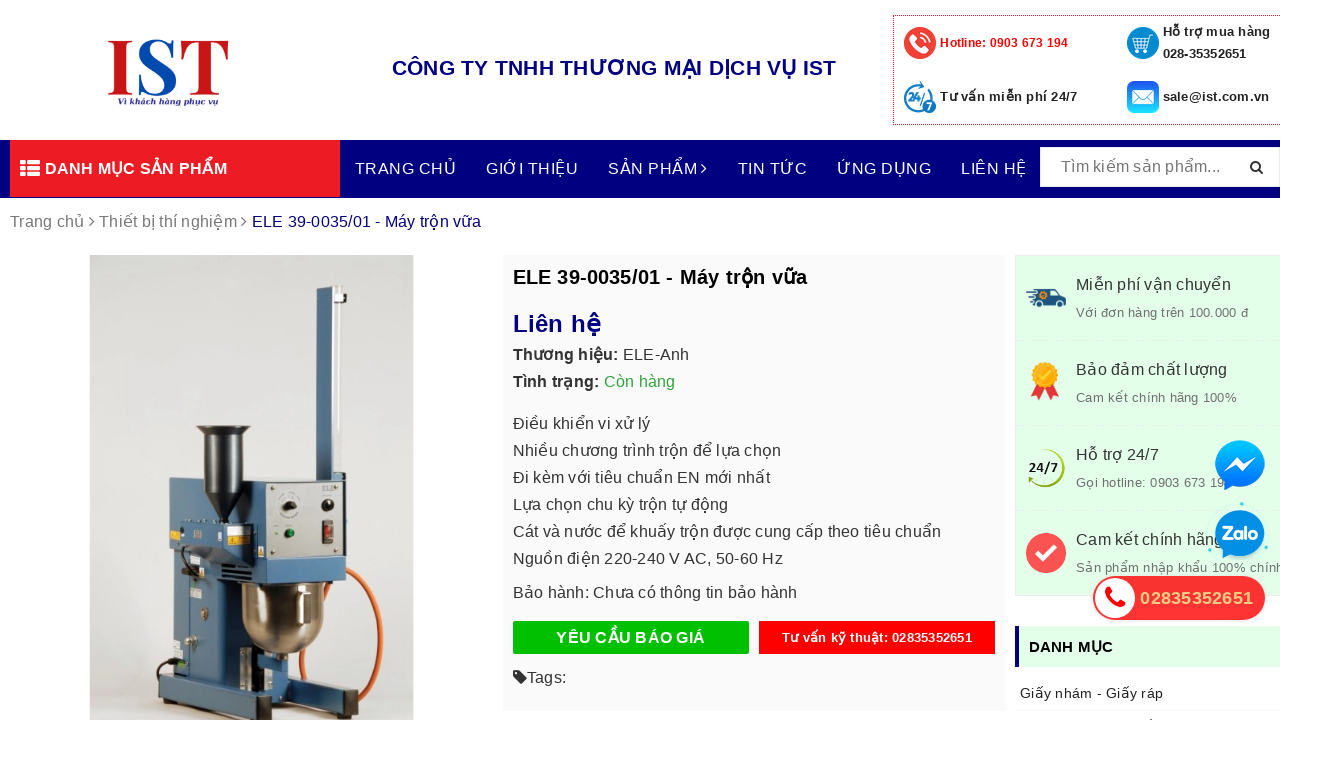

--- FILE ---
content_type: text/html; charset=utf-8
request_url: https://www.google.com/recaptcha/api2/anchor?ar=1&k=6Ldtu4IUAAAAAMQzG1gCw3wFlx_GytlZyLrXcsuK&co=aHR0cHM6Ly9pc3QuY29tLnZuOjQ0Mw..&hl=en&v=PoyoqOPhxBO7pBk68S4YbpHZ&size=invisible&anchor-ms=20000&execute-ms=30000&cb=t4dmqz335dv3
body_size: 48633
content:
<!DOCTYPE HTML><html dir="ltr" lang="en"><head><meta http-equiv="Content-Type" content="text/html; charset=UTF-8">
<meta http-equiv="X-UA-Compatible" content="IE=edge">
<title>reCAPTCHA</title>
<style type="text/css">
/* cyrillic-ext */
@font-face {
  font-family: 'Roboto';
  font-style: normal;
  font-weight: 400;
  font-stretch: 100%;
  src: url(//fonts.gstatic.com/s/roboto/v48/KFO7CnqEu92Fr1ME7kSn66aGLdTylUAMa3GUBHMdazTgWw.woff2) format('woff2');
  unicode-range: U+0460-052F, U+1C80-1C8A, U+20B4, U+2DE0-2DFF, U+A640-A69F, U+FE2E-FE2F;
}
/* cyrillic */
@font-face {
  font-family: 'Roboto';
  font-style: normal;
  font-weight: 400;
  font-stretch: 100%;
  src: url(//fonts.gstatic.com/s/roboto/v48/KFO7CnqEu92Fr1ME7kSn66aGLdTylUAMa3iUBHMdazTgWw.woff2) format('woff2');
  unicode-range: U+0301, U+0400-045F, U+0490-0491, U+04B0-04B1, U+2116;
}
/* greek-ext */
@font-face {
  font-family: 'Roboto';
  font-style: normal;
  font-weight: 400;
  font-stretch: 100%;
  src: url(//fonts.gstatic.com/s/roboto/v48/KFO7CnqEu92Fr1ME7kSn66aGLdTylUAMa3CUBHMdazTgWw.woff2) format('woff2');
  unicode-range: U+1F00-1FFF;
}
/* greek */
@font-face {
  font-family: 'Roboto';
  font-style: normal;
  font-weight: 400;
  font-stretch: 100%;
  src: url(//fonts.gstatic.com/s/roboto/v48/KFO7CnqEu92Fr1ME7kSn66aGLdTylUAMa3-UBHMdazTgWw.woff2) format('woff2');
  unicode-range: U+0370-0377, U+037A-037F, U+0384-038A, U+038C, U+038E-03A1, U+03A3-03FF;
}
/* math */
@font-face {
  font-family: 'Roboto';
  font-style: normal;
  font-weight: 400;
  font-stretch: 100%;
  src: url(//fonts.gstatic.com/s/roboto/v48/KFO7CnqEu92Fr1ME7kSn66aGLdTylUAMawCUBHMdazTgWw.woff2) format('woff2');
  unicode-range: U+0302-0303, U+0305, U+0307-0308, U+0310, U+0312, U+0315, U+031A, U+0326-0327, U+032C, U+032F-0330, U+0332-0333, U+0338, U+033A, U+0346, U+034D, U+0391-03A1, U+03A3-03A9, U+03B1-03C9, U+03D1, U+03D5-03D6, U+03F0-03F1, U+03F4-03F5, U+2016-2017, U+2034-2038, U+203C, U+2040, U+2043, U+2047, U+2050, U+2057, U+205F, U+2070-2071, U+2074-208E, U+2090-209C, U+20D0-20DC, U+20E1, U+20E5-20EF, U+2100-2112, U+2114-2115, U+2117-2121, U+2123-214F, U+2190, U+2192, U+2194-21AE, U+21B0-21E5, U+21F1-21F2, U+21F4-2211, U+2213-2214, U+2216-22FF, U+2308-230B, U+2310, U+2319, U+231C-2321, U+2336-237A, U+237C, U+2395, U+239B-23B7, U+23D0, U+23DC-23E1, U+2474-2475, U+25AF, U+25B3, U+25B7, U+25BD, U+25C1, U+25CA, U+25CC, U+25FB, U+266D-266F, U+27C0-27FF, U+2900-2AFF, U+2B0E-2B11, U+2B30-2B4C, U+2BFE, U+3030, U+FF5B, U+FF5D, U+1D400-1D7FF, U+1EE00-1EEFF;
}
/* symbols */
@font-face {
  font-family: 'Roboto';
  font-style: normal;
  font-weight: 400;
  font-stretch: 100%;
  src: url(//fonts.gstatic.com/s/roboto/v48/KFO7CnqEu92Fr1ME7kSn66aGLdTylUAMaxKUBHMdazTgWw.woff2) format('woff2');
  unicode-range: U+0001-000C, U+000E-001F, U+007F-009F, U+20DD-20E0, U+20E2-20E4, U+2150-218F, U+2190, U+2192, U+2194-2199, U+21AF, U+21E6-21F0, U+21F3, U+2218-2219, U+2299, U+22C4-22C6, U+2300-243F, U+2440-244A, U+2460-24FF, U+25A0-27BF, U+2800-28FF, U+2921-2922, U+2981, U+29BF, U+29EB, U+2B00-2BFF, U+4DC0-4DFF, U+FFF9-FFFB, U+10140-1018E, U+10190-1019C, U+101A0, U+101D0-101FD, U+102E0-102FB, U+10E60-10E7E, U+1D2C0-1D2D3, U+1D2E0-1D37F, U+1F000-1F0FF, U+1F100-1F1AD, U+1F1E6-1F1FF, U+1F30D-1F30F, U+1F315, U+1F31C, U+1F31E, U+1F320-1F32C, U+1F336, U+1F378, U+1F37D, U+1F382, U+1F393-1F39F, U+1F3A7-1F3A8, U+1F3AC-1F3AF, U+1F3C2, U+1F3C4-1F3C6, U+1F3CA-1F3CE, U+1F3D4-1F3E0, U+1F3ED, U+1F3F1-1F3F3, U+1F3F5-1F3F7, U+1F408, U+1F415, U+1F41F, U+1F426, U+1F43F, U+1F441-1F442, U+1F444, U+1F446-1F449, U+1F44C-1F44E, U+1F453, U+1F46A, U+1F47D, U+1F4A3, U+1F4B0, U+1F4B3, U+1F4B9, U+1F4BB, U+1F4BF, U+1F4C8-1F4CB, U+1F4D6, U+1F4DA, U+1F4DF, U+1F4E3-1F4E6, U+1F4EA-1F4ED, U+1F4F7, U+1F4F9-1F4FB, U+1F4FD-1F4FE, U+1F503, U+1F507-1F50B, U+1F50D, U+1F512-1F513, U+1F53E-1F54A, U+1F54F-1F5FA, U+1F610, U+1F650-1F67F, U+1F687, U+1F68D, U+1F691, U+1F694, U+1F698, U+1F6AD, U+1F6B2, U+1F6B9-1F6BA, U+1F6BC, U+1F6C6-1F6CF, U+1F6D3-1F6D7, U+1F6E0-1F6EA, U+1F6F0-1F6F3, U+1F6F7-1F6FC, U+1F700-1F7FF, U+1F800-1F80B, U+1F810-1F847, U+1F850-1F859, U+1F860-1F887, U+1F890-1F8AD, U+1F8B0-1F8BB, U+1F8C0-1F8C1, U+1F900-1F90B, U+1F93B, U+1F946, U+1F984, U+1F996, U+1F9E9, U+1FA00-1FA6F, U+1FA70-1FA7C, U+1FA80-1FA89, U+1FA8F-1FAC6, U+1FACE-1FADC, U+1FADF-1FAE9, U+1FAF0-1FAF8, U+1FB00-1FBFF;
}
/* vietnamese */
@font-face {
  font-family: 'Roboto';
  font-style: normal;
  font-weight: 400;
  font-stretch: 100%;
  src: url(//fonts.gstatic.com/s/roboto/v48/KFO7CnqEu92Fr1ME7kSn66aGLdTylUAMa3OUBHMdazTgWw.woff2) format('woff2');
  unicode-range: U+0102-0103, U+0110-0111, U+0128-0129, U+0168-0169, U+01A0-01A1, U+01AF-01B0, U+0300-0301, U+0303-0304, U+0308-0309, U+0323, U+0329, U+1EA0-1EF9, U+20AB;
}
/* latin-ext */
@font-face {
  font-family: 'Roboto';
  font-style: normal;
  font-weight: 400;
  font-stretch: 100%;
  src: url(//fonts.gstatic.com/s/roboto/v48/KFO7CnqEu92Fr1ME7kSn66aGLdTylUAMa3KUBHMdazTgWw.woff2) format('woff2');
  unicode-range: U+0100-02BA, U+02BD-02C5, U+02C7-02CC, U+02CE-02D7, U+02DD-02FF, U+0304, U+0308, U+0329, U+1D00-1DBF, U+1E00-1E9F, U+1EF2-1EFF, U+2020, U+20A0-20AB, U+20AD-20C0, U+2113, U+2C60-2C7F, U+A720-A7FF;
}
/* latin */
@font-face {
  font-family: 'Roboto';
  font-style: normal;
  font-weight: 400;
  font-stretch: 100%;
  src: url(//fonts.gstatic.com/s/roboto/v48/KFO7CnqEu92Fr1ME7kSn66aGLdTylUAMa3yUBHMdazQ.woff2) format('woff2');
  unicode-range: U+0000-00FF, U+0131, U+0152-0153, U+02BB-02BC, U+02C6, U+02DA, U+02DC, U+0304, U+0308, U+0329, U+2000-206F, U+20AC, U+2122, U+2191, U+2193, U+2212, U+2215, U+FEFF, U+FFFD;
}
/* cyrillic-ext */
@font-face {
  font-family: 'Roboto';
  font-style: normal;
  font-weight: 500;
  font-stretch: 100%;
  src: url(//fonts.gstatic.com/s/roboto/v48/KFO7CnqEu92Fr1ME7kSn66aGLdTylUAMa3GUBHMdazTgWw.woff2) format('woff2');
  unicode-range: U+0460-052F, U+1C80-1C8A, U+20B4, U+2DE0-2DFF, U+A640-A69F, U+FE2E-FE2F;
}
/* cyrillic */
@font-face {
  font-family: 'Roboto';
  font-style: normal;
  font-weight: 500;
  font-stretch: 100%;
  src: url(//fonts.gstatic.com/s/roboto/v48/KFO7CnqEu92Fr1ME7kSn66aGLdTylUAMa3iUBHMdazTgWw.woff2) format('woff2');
  unicode-range: U+0301, U+0400-045F, U+0490-0491, U+04B0-04B1, U+2116;
}
/* greek-ext */
@font-face {
  font-family: 'Roboto';
  font-style: normal;
  font-weight: 500;
  font-stretch: 100%;
  src: url(//fonts.gstatic.com/s/roboto/v48/KFO7CnqEu92Fr1ME7kSn66aGLdTylUAMa3CUBHMdazTgWw.woff2) format('woff2');
  unicode-range: U+1F00-1FFF;
}
/* greek */
@font-face {
  font-family: 'Roboto';
  font-style: normal;
  font-weight: 500;
  font-stretch: 100%;
  src: url(//fonts.gstatic.com/s/roboto/v48/KFO7CnqEu92Fr1ME7kSn66aGLdTylUAMa3-UBHMdazTgWw.woff2) format('woff2');
  unicode-range: U+0370-0377, U+037A-037F, U+0384-038A, U+038C, U+038E-03A1, U+03A3-03FF;
}
/* math */
@font-face {
  font-family: 'Roboto';
  font-style: normal;
  font-weight: 500;
  font-stretch: 100%;
  src: url(//fonts.gstatic.com/s/roboto/v48/KFO7CnqEu92Fr1ME7kSn66aGLdTylUAMawCUBHMdazTgWw.woff2) format('woff2');
  unicode-range: U+0302-0303, U+0305, U+0307-0308, U+0310, U+0312, U+0315, U+031A, U+0326-0327, U+032C, U+032F-0330, U+0332-0333, U+0338, U+033A, U+0346, U+034D, U+0391-03A1, U+03A3-03A9, U+03B1-03C9, U+03D1, U+03D5-03D6, U+03F0-03F1, U+03F4-03F5, U+2016-2017, U+2034-2038, U+203C, U+2040, U+2043, U+2047, U+2050, U+2057, U+205F, U+2070-2071, U+2074-208E, U+2090-209C, U+20D0-20DC, U+20E1, U+20E5-20EF, U+2100-2112, U+2114-2115, U+2117-2121, U+2123-214F, U+2190, U+2192, U+2194-21AE, U+21B0-21E5, U+21F1-21F2, U+21F4-2211, U+2213-2214, U+2216-22FF, U+2308-230B, U+2310, U+2319, U+231C-2321, U+2336-237A, U+237C, U+2395, U+239B-23B7, U+23D0, U+23DC-23E1, U+2474-2475, U+25AF, U+25B3, U+25B7, U+25BD, U+25C1, U+25CA, U+25CC, U+25FB, U+266D-266F, U+27C0-27FF, U+2900-2AFF, U+2B0E-2B11, U+2B30-2B4C, U+2BFE, U+3030, U+FF5B, U+FF5D, U+1D400-1D7FF, U+1EE00-1EEFF;
}
/* symbols */
@font-face {
  font-family: 'Roboto';
  font-style: normal;
  font-weight: 500;
  font-stretch: 100%;
  src: url(//fonts.gstatic.com/s/roboto/v48/KFO7CnqEu92Fr1ME7kSn66aGLdTylUAMaxKUBHMdazTgWw.woff2) format('woff2');
  unicode-range: U+0001-000C, U+000E-001F, U+007F-009F, U+20DD-20E0, U+20E2-20E4, U+2150-218F, U+2190, U+2192, U+2194-2199, U+21AF, U+21E6-21F0, U+21F3, U+2218-2219, U+2299, U+22C4-22C6, U+2300-243F, U+2440-244A, U+2460-24FF, U+25A0-27BF, U+2800-28FF, U+2921-2922, U+2981, U+29BF, U+29EB, U+2B00-2BFF, U+4DC0-4DFF, U+FFF9-FFFB, U+10140-1018E, U+10190-1019C, U+101A0, U+101D0-101FD, U+102E0-102FB, U+10E60-10E7E, U+1D2C0-1D2D3, U+1D2E0-1D37F, U+1F000-1F0FF, U+1F100-1F1AD, U+1F1E6-1F1FF, U+1F30D-1F30F, U+1F315, U+1F31C, U+1F31E, U+1F320-1F32C, U+1F336, U+1F378, U+1F37D, U+1F382, U+1F393-1F39F, U+1F3A7-1F3A8, U+1F3AC-1F3AF, U+1F3C2, U+1F3C4-1F3C6, U+1F3CA-1F3CE, U+1F3D4-1F3E0, U+1F3ED, U+1F3F1-1F3F3, U+1F3F5-1F3F7, U+1F408, U+1F415, U+1F41F, U+1F426, U+1F43F, U+1F441-1F442, U+1F444, U+1F446-1F449, U+1F44C-1F44E, U+1F453, U+1F46A, U+1F47D, U+1F4A3, U+1F4B0, U+1F4B3, U+1F4B9, U+1F4BB, U+1F4BF, U+1F4C8-1F4CB, U+1F4D6, U+1F4DA, U+1F4DF, U+1F4E3-1F4E6, U+1F4EA-1F4ED, U+1F4F7, U+1F4F9-1F4FB, U+1F4FD-1F4FE, U+1F503, U+1F507-1F50B, U+1F50D, U+1F512-1F513, U+1F53E-1F54A, U+1F54F-1F5FA, U+1F610, U+1F650-1F67F, U+1F687, U+1F68D, U+1F691, U+1F694, U+1F698, U+1F6AD, U+1F6B2, U+1F6B9-1F6BA, U+1F6BC, U+1F6C6-1F6CF, U+1F6D3-1F6D7, U+1F6E0-1F6EA, U+1F6F0-1F6F3, U+1F6F7-1F6FC, U+1F700-1F7FF, U+1F800-1F80B, U+1F810-1F847, U+1F850-1F859, U+1F860-1F887, U+1F890-1F8AD, U+1F8B0-1F8BB, U+1F8C0-1F8C1, U+1F900-1F90B, U+1F93B, U+1F946, U+1F984, U+1F996, U+1F9E9, U+1FA00-1FA6F, U+1FA70-1FA7C, U+1FA80-1FA89, U+1FA8F-1FAC6, U+1FACE-1FADC, U+1FADF-1FAE9, U+1FAF0-1FAF8, U+1FB00-1FBFF;
}
/* vietnamese */
@font-face {
  font-family: 'Roboto';
  font-style: normal;
  font-weight: 500;
  font-stretch: 100%;
  src: url(//fonts.gstatic.com/s/roboto/v48/KFO7CnqEu92Fr1ME7kSn66aGLdTylUAMa3OUBHMdazTgWw.woff2) format('woff2');
  unicode-range: U+0102-0103, U+0110-0111, U+0128-0129, U+0168-0169, U+01A0-01A1, U+01AF-01B0, U+0300-0301, U+0303-0304, U+0308-0309, U+0323, U+0329, U+1EA0-1EF9, U+20AB;
}
/* latin-ext */
@font-face {
  font-family: 'Roboto';
  font-style: normal;
  font-weight: 500;
  font-stretch: 100%;
  src: url(//fonts.gstatic.com/s/roboto/v48/KFO7CnqEu92Fr1ME7kSn66aGLdTylUAMa3KUBHMdazTgWw.woff2) format('woff2');
  unicode-range: U+0100-02BA, U+02BD-02C5, U+02C7-02CC, U+02CE-02D7, U+02DD-02FF, U+0304, U+0308, U+0329, U+1D00-1DBF, U+1E00-1E9F, U+1EF2-1EFF, U+2020, U+20A0-20AB, U+20AD-20C0, U+2113, U+2C60-2C7F, U+A720-A7FF;
}
/* latin */
@font-face {
  font-family: 'Roboto';
  font-style: normal;
  font-weight: 500;
  font-stretch: 100%;
  src: url(//fonts.gstatic.com/s/roboto/v48/KFO7CnqEu92Fr1ME7kSn66aGLdTylUAMa3yUBHMdazQ.woff2) format('woff2');
  unicode-range: U+0000-00FF, U+0131, U+0152-0153, U+02BB-02BC, U+02C6, U+02DA, U+02DC, U+0304, U+0308, U+0329, U+2000-206F, U+20AC, U+2122, U+2191, U+2193, U+2212, U+2215, U+FEFF, U+FFFD;
}
/* cyrillic-ext */
@font-face {
  font-family: 'Roboto';
  font-style: normal;
  font-weight: 900;
  font-stretch: 100%;
  src: url(//fonts.gstatic.com/s/roboto/v48/KFO7CnqEu92Fr1ME7kSn66aGLdTylUAMa3GUBHMdazTgWw.woff2) format('woff2');
  unicode-range: U+0460-052F, U+1C80-1C8A, U+20B4, U+2DE0-2DFF, U+A640-A69F, U+FE2E-FE2F;
}
/* cyrillic */
@font-face {
  font-family: 'Roboto';
  font-style: normal;
  font-weight: 900;
  font-stretch: 100%;
  src: url(//fonts.gstatic.com/s/roboto/v48/KFO7CnqEu92Fr1ME7kSn66aGLdTylUAMa3iUBHMdazTgWw.woff2) format('woff2');
  unicode-range: U+0301, U+0400-045F, U+0490-0491, U+04B0-04B1, U+2116;
}
/* greek-ext */
@font-face {
  font-family: 'Roboto';
  font-style: normal;
  font-weight: 900;
  font-stretch: 100%;
  src: url(//fonts.gstatic.com/s/roboto/v48/KFO7CnqEu92Fr1ME7kSn66aGLdTylUAMa3CUBHMdazTgWw.woff2) format('woff2');
  unicode-range: U+1F00-1FFF;
}
/* greek */
@font-face {
  font-family: 'Roboto';
  font-style: normal;
  font-weight: 900;
  font-stretch: 100%;
  src: url(//fonts.gstatic.com/s/roboto/v48/KFO7CnqEu92Fr1ME7kSn66aGLdTylUAMa3-UBHMdazTgWw.woff2) format('woff2');
  unicode-range: U+0370-0377, U+037A-037F, U+0384-038A, U+038C, U+038E-03A1, U+03A3-03FF;
}
/* math */
@font-face {
  font-family: 'Roboto';
  font-style: normal;
  font-weight: 900;
  font-stretch: 100%;
  src: url(//fonts.gstatic.com/s/roboto/v48/KFO7CnqEu92Fr1ME7kSn66aGLdTylUAMawCUBHMdazTgWw.woff2) format('woff2');
  unicode-range: U+0302-0303, U+0305, U+0307-0308, U+0310, U+0312, U+0315, U+031A, U+0326-0327, U+032C, U+032F-0330, U+0332-0333, U+0338, U+033A, U+0346, U+034D, U+0391-03A1, U+03A3-03A9, U+03B1-03C9, U+03D1, U+03D5-03D6, U+03F0-03F1, U+03F4-03F5, U+2016-2017, U+2034-2038, U+203C, U+2040, U+2043, U+2047, U+2050, U+2057, U+205F, U+2070-2071, U+2074-208E, U+2090-209C, U+20D0-20DC, U+20E1, U+20E5-20EF, U+2100-2112, U+2114-2115, U+2117-2121, U+2123-214F, U+2190, U+2192, U+2194-21AE, U+21B0-21E5, U+21F1-21F2, U+21F4-2211, U+2213-2214, U+2216-22FF, U+2308-230B, U+2310, U+2319, U+231C-2321, U+2336-237A, U+237C, U+2395, U+239B-23B7, U+23D0, U+23DC-23E1, U+2474-2475, U+25AF, U+25B3, U+25B7, U+25BD, U+25C1, U+25CA, U+25CC, U+25FB, U+266D-266F, U+27C0-27FF, U+2900-2AFF, U+2B0E-2B11, U+2B30-2B4C, U+2BFE, U+3030, U+FF5B, U+FF5D, U+1D400-1D7FF, U+1EE00-1EEFF;
}
/* symbols */
@font-face {
  font-family: 'Roboto';
  font-style: normal;
  font-weight: 900;
  font-stretch: 100%;
  src: url(//fonts.gstatic.com/s/roboto/v48/KFO7CnqEu92Fr1ME7kSn66aGLdTylUAMaxKUBHMdazTgWw.woff2) format('woff2');
  unicode-range: U+0001-000C, U+000E-001F, U+007F-009F, U+20DD-20E0, U+20E2-20E4, U+2150-218F, U+2190, U+2192, U+2194-2199, U+21AF, U+21E6-21F0, U+21F3, U+2218-2219, U+2299, U+22C4-22C6, U+2300-243F, U+2440-244A, U+2460-24FF, U+25A0-27BF, U+2800-28FF, U+2921-2922, U+2981, U+29BF, U+29EB, U+2B00-2BFF, U+4DC0-4DFF, U+FFF9-FFFB, U+10140-1018E, U+10190-1019C, U+101A0, U+101D0-101FD, U+102E0-102FB, U+10E60-10E7E, U+1D2C0-1D2D3, U+1D2E0-1D37F, U+1F000-1F0FF, U+1F100-1F1AD, U+1F1E6-1F1FF, U+1F30D-1F30F, U+1F315, U+1F31C, U+1F31E, U+1F320-1F32C, U+1F336, U+1F378, U+1F37D, U+1F382, U+1F393-1F39F, U+1F3A7-1F3A8, U+1F3AC-1F3AF, U+1F3C2, U+1F3C4-1F3C6, U+1F3CA-1F3CE, U+1F3D4-1F3E0, U+1F3ED, U+1F3F1-1F3F3, U+1F3F5-1F3F7, U+1F408, U+1F415, U+1F41F, U+1F426, U+1F43F, U+1F441-1F442, U+1F444, U+1F446-1F449, U+1F44C-1F44E, U+1F453, U+1F46A, U+1F47D, U+1F4A3, U+1F4B0, U+1F4B3, U+1F4B9, U+1F4BB, U+1F4BF, U+1F4C8-1F4CB, U+1F4D6, U+1F4DA, U+1F4DF, U+1F4E3-1F4E6, U+1F4EA-1F4ED, U+1F4F7, U+1F4F9-1F4FB, U+1F4FD-1F4FE, U+1F503, U+1F507-1F50B, U+1F50D, U+1F512-1F513, U+1F53E-1F54A, U+1F54F-1F5FA, U+1F610, U+1F650-1F67F, U+1F687, U+1F68D, U+1F691, U+1F694, U+1F698, U+1F6AD, U+1F6B2, U+1F6B9-1F6BA, U+1F6BC, U+1F6C6-1F6CF, U+1F6D3-1F6D7, U+1F6E0-1F6EA, U+1F6F0-1F6F3, U+1F6F7-1F6FC, U+1F700-1F7FF, U+1F800-1F80B, U+1F810-1F847, U+1F850-1F859, U+1F860-1F887, U+1F890-1F8AD, U+1F8B0-1F8BB, U+1F8C0-1F8C1, U+1F900-1F90B, U+1F93B, U+1F946, U+1F984, U+1F996, U+1F9E9, U+1FA00-1FA6F, U+1FA70-1FA7C, U+1FA80-1FA89, U+1FA8F-1FAC6, U+1FACE-1FADC, U+1FADF-1FAE9, U+1FAF0-1FAF8, U+1FB00-1FBFF;
}
/* vietnamese */
@font-face {
  font-family: 'Roboto';
  font-style: normal;
  font-weight: 900;
  font-stretch: 100%;
  src: url(//fonts.gstatic.com/s/roboto/v48/KFO7CnqEu92Fr1ME7kSn66aGLdTylUAMa3OUBHMdazTgWw.woff2) format('woff2');
  unicode-range: U+0102-0103, U+0110-0111, U+0128-0129, U+0168-0169, U+01A0-01A1, U+01AF-01B0, U+0300-0301, U+0303-0304, U+0308-0309, U+0323, U+0329, U+1EA0-1EF9, U+20AB;
}
/* latin-ext */
@font-face {
  font-family: 'Roboto';
  font-style: normal;
  font-weight: 900;
  font-stretch: 100%;
  src: url(//fonts.gstatic.com/s/roboto/v48/KFO7CnqEu92Fr1ME7kSn66aGLdTylUAMa3KUBHMdazTgWw.woff2) format('woff2');
  unicode-range: U+0100-02BA, U+02BD-02C5, U+02C7-02CC, U+02CE-02D7, U+02DD-02FF, U+0304, U+0308, U+0329, U+1D00-1DBF, U+1E00-1E9F, U+1EF2-1EFF, U+2020, U+20A0-20AB, U+20AD-20C0, U+2113, U+2C60-2C7F, U+A720-A7FF;
}
/* latin */
@font-face {
  font-family: 'Roboto';
  font-style: normal;
  font-weight: 900;
  font-stretch: 100%;
  src: url(//fonts.gstatic.com/s/roboto/v48/KFO7CnqEu92Fr1ME7kSn66aGLdTylUAMa3yUBHMdazQ.woff2) format('woff2');
  unicode-range: U+0000-00FF, U+0131, U+0152-0153, U+02BB-02BC, U+02C6, U+02DA, U+02DC, U+0304, U+0308, U+0329, U+2000-206F, U+20AC, U+2122, U+2191, U+2193, U+2212, U+2215, U+FEFF, U+FFFD;
}

</style>
<link rel="stylesheet" type="text/css" href="https://www.gstatic.com/recaptcha/releases/PoyoqOPhxBO7pBk68S4YbpHZ/styles__ltr.css">
<script nonce="n8vWD0kvnv7qKm9xt_eZ5w" type="text/javascript">window['__recaptcha_api'] = 'https://www.google.com/recaptcha/api2/';</script>
<script type="text/javascript" src="https://www.gstatic.com/recaptcha/releases/PoyoqOPhxBO7pBk68S4YbpHZ/recaptcha__en.js" nonce="n8vWD0kvnv7qKm9xt_eZ5w">
      
    </script></head>
<body><div id="rc-anchor-alert" class="rc-anchor-alert"></div>
<input type="hidden" id="recaptcha-token" value="[base64]">
<script type="text/javascript" nonce="n8vWD0kvnv7qKm9xt_eZ5w">
      recaptcha.anchor.Main.init("[\x22ainput\x22,[\x22bgdata\x22,\x22\x22,\[base64]/[base64]/[base64]/bmV3IHJbeF0oY1swXSk6RT09Mj9uZXcgclt4XShjWzBdLGNbMV0pOkU9PTM/bmV3IHJbeF0oY1swXSxjWzFdLGNbMl0pOkU9PTQ/[base64]/[base64]/[base64]/[base64]/[base64]/[base64]/[base64]/[base64]\x22,\[base64]\x22,\x22wpPCkcODw59iKDJjwpTDv8KEeRhLeWHDq8O2wo7DgzVFLcK/woHDt8O4wrjClcKELwjDkGbDrsOTLMOIw7hsQmE6YSXDn1pxwo7DhWpwTMOXwozCicOfUDsRwo8mwp/DtRvDnHcJwqEXXsOIDTthw4DDnmTCjRNOfXjCkzF/[base64]/[base64]/DmwHDo3vClMO8wpvDsMOABsOwHsO8wpZkZmFecsK7w7jCv8K6QsOXM1xyKMOPw7tPw4jDsmxnwoDDq8OgwpwEwqtww6PCoDbDjHnDqVzCo8KCccKWWi50wpHDk17DiAkkcW/CnCzCoMOywr7Do8OQe3pswqfDrcKpYUDClMOjw7lrw4FSdcKaL8OMK8KVwqFOT8OBw6Jow5HDp29NAhJQEcOvw6FULsOaZzg8O2I1TMKhZ8OXwrESw4UcwpNbXMOGKMKAG8OWS0/ClRdZw4Z/w6/CrMKeai5XeMKFwq4oJWLDgm7CqhXDnyBOED7CrCk9b8KiJ8KhQ0vClsKfwp/[base64]/[base64]/wpYdwr7DnMKjw6HDh8Kzw7XDvMK7cMOxwpfDlmQyBMKMUcK9wrFZw4nDosKRZF3DkcOTHhXCmMOOesOMDQtxw63CvDDCtGfDjcOkwq/DisKDW1REDcOfw4pPQWJUwqPDi2oPcsKew6zClsKUN3PCuhpTTwHCgizDvMK7wqbCkADCicKhw4TCsm/CqwHDrEU1d8OqFnoTHljDlQxacWsZwrbCuMKlP3ZtfjLCosOdwqEfADcYZQfCqMOUwrLDqcKxw7/[base64]/U2bDusOowpzDsG/Dl8KlTsOcw6/Dm0fCgmbDp8Osw5bDqDNNH8K/CyXCv0XCqsO3w5TCnhc4bULCu2XDtMOrJsOqw73CrBrCoSnCgCBRwo3ChcOtZDHCjRcAPgjDisK4C8KyNmvCvhrDiMOfAMK2GMOfwo/Du3EQwpHDisKzFnQYw5rDoiTDgEdpw7RhwozDsUdgHSnCgg7CsCkYCFDDuCHDgnHCtgHDpycjMT1vLm/DvAcrMWoUw6xgU8OrYlE/R0vDm1NDwpZxZcOSXsOWe05UR8OOwrrCrkhTWsK8esOuRcOJw4wSw6V4w5bCjFQVwrFdwqHDhH3CrMO0AFbCuyM2w77CpsOzw7dpw555w6FMAMKEwr5hw5DDpUrDuXY/WDF5wpDCjcKMW8OYScO5c8O4w53CgnPCql3CoMKnUGQmZnnDgG1jMMKAJRBiFsKvL8KAUho/TwMsQcKbw5MCw7law47Dr8KRGsOowrcQw6DDo2NGw5drecKHwo0KTlo1w6gsR8OKw6l1BMKlwoPCtcOVw7cJwokiwqVRe142HcO7wohlP8KuwpHDhcKEw55iDMKKLy4hwrsWU8K/w5rDjCADwoDDhlohwrkuwqzDhsOywpbCvsKMw5TDom5Cwq3CghwHBg7Cm8Kww5kQGBxMUFnCpS7Dp0l/wqcnwr7Dv1YzwqnCiDPDpCfCh8K/Zg3DhmXDgEsSeg7CpMKKYWRxw5XDk3/DrxPDv3Npw6TDl8Oaw7HDhTxgw4k+TsOPC8Oyw57CgcOjWsKoVsKWworDpMKlDsOvIMOTNcOdwoTCncOLw5gMwpbCphg8w7w/woMZw6EjwrHDgxjDrx3Dp8Oiwo/CtEY+woXDoMORG2BYwovDuWzCqQLDtV7DmEhjwqYOw7Unw7MCEzlbFHx/AMORBcOTwo81w4LCrndqKDt+w6DCusO4L8OSWE00w7jDn8KcwpnDusKtwosmw4jDjsOvO8KUw7jCtMOYRCQIw6/CrmTCuBfCg0PDpgvClmvDnmsjAD4CwoZdw4HDnBM0w7rCl8Omw4bCtsOJwr0Dw614RcK/w4EBbXVyw6N4EsKww7tIwow2PFIww40vdQPClsOPGQBEwqjDvSzDu8KXwojCpsK/wqjDvMKjH8KMUMKWwq0jFDJtFQjCrcK6ZcOTHMKJLsKlwrDDgEXCjyvDlw5Hb14vL8K2WxjCgA3DiA7DvMOaK8KDNcOywrEUZHbDo8Ocw6zDosKcD8KlwpMJw47DlRrDoAQYLS92wq7DgsKGwq/CgMKjw7QYw6hvCMKcJVnCucK/w6M0wrXCs3vCh1thw4/Dt1R+UMKAw5zCrhBNwrgdHMKsw4xbDHJoXjtfYMO+TSAsSsOZwqcEQl9gw51Ywo7DocKiKMOaw4PDtAPDvsKcT8KBw7QWRsK1w6x9wrYkfcO/RsOXEWHCvnPDm1vCl8KMacOuwr9+WMKew7I4b8OMNMO7bw/DvMOhWBLCryzDtcKfZSTCuh9rwqcqwoHCmcOOGS7DosKOw6dYw7bCk1XDgDjCp8KCBhAhccOpcMKWwo/[base64]/Cjx3CjsOQw41UWsOofi/Dg8KFw7EZJ8KUZMO9woZLw5c7LMOqw4x1w5MuPw3CohRKwqkxVxfCnxwuOlvCpTzDhRUrwo9ZwpTDrUdBBcOVBcKlRB/Do8Kyw7fCsG5Tw5bDjcOOKcOZEMKqeHA/wq3DtMKAGMKmw6glwoccwr7Drh3Cm046QgEyVMOKw5wTK8OLw7XChMKfw7A1SC1CwoDDtwPDlsK/TkRiDWbCkg/[base64]/Cu07DrjF8IEDDvsOBwo7CtsO2M8Kgw7NkwpPDuT10w7rCmF8Ae8OTw6TDncKiI8K3woAswqzDj8O8SsK9wrjCvi3Cs8KMJl5mLRd/w67CmwTCkMKewpNpw4/[base64]/LMOqC8Kxwp/[base64]/YMOYw7TDgkrCpcKRwqMZUcOnMcKOwpkiN8KMGcOdwpvDjDAxwrI1SRvDvcKAZMObDsO/[base64]/CjQhjOXw6w67CisOqwofDhhLDrA9EPsK2fk48wqDDslt5wo7CqxrDqldkwojCiA8QGhzDlVt0wofDsGLDjMO5wqQ+DcKSwrRHeD3DhTzCvnJ7N8Ovw40gccKqDg40ITh7DxfCilFKPMOuJcO0wqwvO2oOwpY/[base64]/DnmQOTl/CjMK1w5QwQMOTwr0Uw79PwrR9w47DicK5YsOYwps6w6VuYsOMJ8K6w4jDi8KFIW5cwojCilk7L1NeTcKyMh52wrnCvl/CnhxRf8KMYMK0UTvClm7Cj8OZw4jDn8OAw4QgBWPDjwhLwrtlUBkUBsKKfGxvEmDCswt/A2FXU1hBWEYjOUfCqAQDWMOww4J+w5HDpMO5IMOnwqcWw65yLHPDj8Okw4RyPTzDowB5woDCssOcJ8O9w5dFNMK4w4rDtsO0w5bCgiXCuMKowpsOMR7Cn8KNMcK1WMK6TTAUCjt/[base64]/Xkt2S8OWw7vDocK7w4rCnsKqP2nCicOxw5PColTDnQ/DjRE9e3zDgsKfwrA8XcKiw6BDbsOGSMKIwrAiXlbDmiHCskPDmETDmsObHVXDvQQtw5LDqTfCvsO1KnBFw4/CncOGw6Yrw4EqFzBfcwVWKsONwrwdwrMtwqnDjgFZw4Y/w5lfw50dwpPCgsKQJ8OhIS8bIMO2w4VaOMO3wrbDu8Odw4EBIcOYw48vJgd0DMOCMRrCgMKLwoJTw6thw5rDnMOJAcK5YVXDqsO7wq1/acO+f3lAJsOKGQsOZRRkWMOFNUnDmh/Crz9ZM27CrG5qwpJ6wr8iw5DCvcKFwp7CuMKCRsK7NSvDlw3DqhEMB8KDdMKHQDMcw4LDljFUX8Kow4x7wpwvwooHwp4Jw6XDm8OrbcKvX8OeZ2o/wog/w5wRw5jDo3UpN13DqXlJIE5nw51mKTUAwoR4Xy/Dm8KvNTwaOU1hw7zCuhBiYcKlwq8mw6nCqsOuNShow4PDsBN2w7cWFUnChmpIMsKFw7hOw7zCvsOqfMOuHwXDrG9kwrPCscKtVXNlwp/CoHYBw6TCqHjDmMONwrMtOMOVwoAYQMO3HEnDrCtIwrptw7kIw7DCsmnDicKRDQ/[base64]/wqDCk8KBUsKtw77DllwFwooiw7jCiRXDlsOfwodtwo/DiBPDiCjDmUlpccOjIEHCsA3DkDbCusO/w6g1w6nCmMOJNivDlx9HwrhgV8KCNWrDnT0cfGvDlcKhYFNCwqxvw5tnwrIywotqcMKUIcOqw7swwpEOIMKpVMO7wrkGw7/[base64]/Dq2x9Tz8Uw4HCp8K/wo/CoHPDpsOtwq0oJ8K0w6DClEjCqsKSZcKaw6c2OcKBwr3Dn0/DvgLCuMKZwpzCoBnDpMKXQ8OGwrDCmWcPFsKowqtAYsOeRghqXMKTw68owr1cw6TDlH00wqHDkmkZSHk/ccKSDjdCN1nDunldUQwMDCoRYijDlzHCtSXChTPCqMKccQPCjAnDt3AFw6HDoQkQwrsIw4XDjlvDhn1cVmHCiG0AworDo3jDlcO9b0bDiW9bwpBSb0HDmsKSw7BVw5rChwsgDwI0wod3c8OfHGHCmsK1w7I7WMKEH8O9w7ctwqlwwolKw6nCisKhTz/DoTzCk8OgfMK+w4IVwqzCsMOaw6nDgC7CoFzDmBsYKsKgwpoWwo4pw6F3UsOiX8OuwrDDtcORV0zCnHXCicK6w4LCuCfDssKiwrx7w7Z6wqE9w5hXa8O/AHLCssKsOG0MKcOmw6N+SgA1w6MBwoTDl0N7Q8ONwpQtw6diFMO8BsKSwpPDsMOnfkHCoX/[base64]/[base64]/Dj8OFw6YMw6I4w6/[base64]/dcK/UhERwo3ChVdLTxdnfcO/w6MFbsKfw47CmFAnwrvCl8O6w51QwpZuwpHCj8KiwqbCkcOCNm/Du8KPwq55wrNBwq5OwqEkPMKQasO1w5U2w44YGhnCq0nCicKLe8OWVhcmwpYYa8KBTyTDvjMPGsOPDMKDbsKlacOdw7nDssOcw4nCjsKrI8OLdcOJw4zCrngBwrfDnwfDiMK0Vm7DmFoYFMOhY8Ofwq/CjSoJIsKIEMOCwr5LScOtZhktWSTCkwVUwqvDicO/w7pqwr0eOlFZLRfCo2TDsMKTw54gfkpTwqXDpQrDjVFOdzskcMOxwrF3DAkqBMOrw4HDucOzXsKOw4R8LmUGBMOyw6MwKMKUwqvDvcO8BcKyczYuw7XDu1fCmMK4EjrDs8KaUE0swrnDtV3CuG/[base64]/acKzw59yQ8KRwqfDv8ODI8Obc8KTwrjCiHInw6pKw7DDp8KHbMOFCGTCp8O5wpVLw77DsMKiwoLDoSMZwq7DksOiw490wq7Dh3s3woZsXcKQwr3Dt8K8ZAXCoMK0w5BDQcOfJsO2wonDnjfDjAxgw5LDtXh4wq5/CcKFw7wpO8KOeMONEEltw5xzSMOVScKiNcKWe8KkeMKObw5NwpYQwp3Cg8OfwpvCosOMH8KbasKjScK9wp7DhwMXLsOrPcKnT8KTwpAEw5TCsmbCiQ9wwpgiVVvCnmsPawnCnsKuwqVawr9VJ8K4W8Kpw6bDs8KgBnrDgcODVcOwXhlECcOOSS1/G8O9w40Ow4fDnSXDlwfDpDxsK30JasKBwrXDkMK6ZVXDpcKsIsO7LsO8wqbDvDcIYSJwwo/DmcOTwq0cw7fDjGzCjBLDmH1BwrPDsUfDpwfCmWEgw45EGywDw7LDoi/DvsOdw7rCu3PDqsOWFMKxGsKQw69fTGFdwrowwpYNFiLDnHTDl1nDrT/CqQ3Cr8K2K8Oew5Iowo3Dm33DisK/wpNwwrbDocOeIERUEsOtKMKOwr0Hw75Mw6h8HBbDlTnDhcKRAiTCosOzRWllw7w8bMK0wrMMw646J1EOw6nChAnDs2bCoMOADMKAXm3DgjQ/BsObw7zCi8O1w6jDlmhwAjHCukvCsMK/wozDliHCimDChsKORWXCs07CigPDp2XDlx3Dh8OZwopFc8K/Iy7Cq3krXxjCo8KgwpI3w6kePsO+wpcjw4HCmMO4w6pywrDDtMKdwrPCrkzDpUg3wqzCl3DClhkfFgZHKS1Zwo9fHsOjwrdYwr9vwrDCtFTDsHVhXyJGworDkcOMJQZ7wrfDmcKAwp/ClcOqDm/CrsKNFxDCqx7CgAXDrcOGw6vDrSZsw6kVaj9uAsKXHWPDrVoGUTDDmcKjwo3DlcOidjbDjsOBw7MlPsK7w6fDtcO/w4LCssK3b8OMwqZVw61NwqDCl8KuwqXCvMKZwrXCicKFwpTChhpZBQHCo8KLbcKFH2N4wqRHwrnCpcK3w4fDsBTCmcKRwqHDhh5qCVcMNHjCoUPDisOmw5o/woIfFMOOwpPClcODw60aw5dnw5oiwpBywoNmK8O0W8K8DcKPbsKGw51lT8KVbsKKwrLDlDfCtcOLAVrDs8Ouw79Jw5x8Q29rSyXDqEhSwo/CicOxeXUDwqLCsgjDkA09c8KjXWxpTH8EE8KEP1FoGMOUIMOReEjDj8OeZVnDvsKJwrhrZnPCkcKqwpvDpW/DjDvDo3FQw77CgsKLLMOHBMKtfEbCt8OTS8OhwpjCtk7CigpCwo3CkMKTw7TCmmvDtCrDm8OeDsOGGkx1BsKQw5DDvMKRwpstw7XDrsO9esOiw6tuwoUocwrDo8KQw7xiehZrwpJ8NkbCtCbClDrCmxNMw70yTcKzwoHDnghUwodmNnTDiS/[base64]/w4hsVcKnB8KcwqQrw70MZjbCjsOtw43CpMKcWTUPw544w5vCl8KwMMKlJ8OJYMKEMMK/KGUmwpcYd1wdIx7ClXp7w77DtQFBwrwpNzxxKMOuIcKSwrAJOsKtBjEcwq1vRcOuw54DRMOAw7trw4MBKC7CtMOgw5FdE8KCw7I1YcKLQjfCv1HCuUvCvC/[base64]/CsjPCicK9w5dxwpNUAsOjNSzClhVcwrXCpMOSwoDCgSLCswYfbMKdeMKeKMOFWcKZUAvCr1QIExYYQ0rDqAZGwo7CmMOIacKZw7BTQcO8BMO6FsOCYQt1TWEcahHCsSEFwoRRwrjCnX0rLMOww7nCp8KSE8K6w5FcIEQKN8K8w4/Cmg3DijPCi8OsbFZPwrwwwpJCX8KJWQ7CoMOrw7bCpQvCuGl5w4jDs2zCknnDgz1Mw6zDgsOMw7hbw4QHZcOVLTvChMKoJsODwqvCsQkywonDgMKfLzlBBsOFBTtOZMKYODfDv8KQw4rDqX5PLzEHw4TCmcOfw7Nvwr3DpWnCrjFRw4PCoQoTwrUISB4wb1/ChcKzw7rCh8KLw5E5NBTCrwNwwpl8D8KXZsK8wpLClC8QcyfCjjrDtXIyw5cYw4vDjQh1WV5ZLcKqw5RBw498w7MFw7rDpDXCqAvChcKfw7vDuAgBScKTwpHCji4ga8K7w4vDr8KZwqjDs2XCuhJdV8O4LsKyNcKUw5/DlsKDFCRxwoHCkMO9Vmo2EMObIwPCm0oww55Sc1lMdsOPdh7DhVvCscK1EcOxD1XCgkwFNMKqJ8KMwo/DrFhYIsOXwqbDu8O5w6HDtgoEw6clYcKLwo0BAzrDmExwRF9/[base64]/WjzCkUVnwoYvw7zDhMK4L2zCnGnDlsKDU8K/cMO0w4gqX8KSAcKfaEHDghdVI8Oiw43CjxQ6w6DDkcOyJ8KdfsKDN3Fww4tUw4Jsw4Qrf3AeQU3DoHbCgsOxUXELw5bCmcOWwoLCokF8w6I/[base64]/wprChVPCk8KmeDF5YC7Dh8OBwpd/NBQnw7rDmHsvGsOywrI/HcKyBkrDojfCgUXCgX8oJz3Dh8OGwp5CMcOaGCjDpcKePnBMwrbDiMKZwqPDrDnDgCRaw4J1c8OiEcKRET02wqnClS/DvsOtJl7DoEx3wovDt8O9wpUQJsK/K1zCqMOpZUDCvDRaXcOGe8OBwpTChcOAZsKcG8KWFkB3w6HCp8Kuw4bCqsKYCx7DiMOAw75KEcKbwqHDoMKAw5p2LFbCqcKcEFNjCAnCgcOyw4jCkcKSBG4Ga8OtPcOrwpw5wq80UkbCvMOGwpUIwrTClUfDuEHCqcKTUMKaYxh7JsOuwoU/[base64]/Dn8KMwo9wLjrDiAkxwoheLMKkw5ktwp1cGWDDnMOaCsOWwoBDfDYaw63ChcOJFRXDhsO7w7nCnFHDm8K/GFM8wp9ow7cyQsOLwpxbZXjDhwIjwqoNdMKnc2zClmDCrBHCsAUZBsOra8K+X8OAecOpNMOcw6U1C013NTrCrcOeXBTDj8ODwoXDlCvCksOiw55YVV7DgFTDplclwpV5JsKkQcKtwrRJUVYHV8OCwqBcBsKbXSbDqwfDjBogPxE/V8KhwrdbYsKzwr5rwqpow73Cs1B2woBiaR3Di8Ocf8OQAhvDpB9QDlnCrEXCvsOOacOXCRgCZV/Dm8Obw5DDnD3CqmUUwqDCk3zDj8K9wrTCqMODMMOHwpvDo8KaTx9rAsKzw5nCpGJVw6nDmm/DhsKTClzDhX1Na2EWwoHCl3TCgMKfwrDDvH1XwqEbw5VRwosha2bDhhPCnMKKw5HCrMOyZcK4bjt+Xm3CmcKKFzXCvGVJwq7Ds1JUw7lqRVZFdhN+wobCp8KiAQMHwq3CrHYZwowZwprDlsOGIS/Dn8K7wprCjWzDsSJYw4fDjsKWO8KBwrPDjMOywo0Bwr52dMOiNcOfYMO4wrvCvMKFw4fDq3DCpi7DksO9YcKqw5DCl8OYWMOIwrh4cBbDgEjDjE1Lw6rCoBFNw4nDssOFc8KPJMO3GnrDhlTCk8OLLMO5wrd0w4rDtMKdwo7DgzE2HcO0N1LCnCvCil/CnzTDv1AmwrUzQ8K1wpbDocKRwqpEQHXCok9gGEHDrcOCIcKEdBdnw5BOd8Old8OBwrrCpsOvFC/Dv8K6wq/DmzdjwqPCj8KdD8OefsOgBnrChMOqccO7Uxcaw48pwrXCksOZMMODOcOIwprCoCXCnlYFw6PDviHDtiZiwrXCphZQw5VVR2sgw7gHw71QDl7DuBjCuMKmw4/Cg2TCrsK8CMOoB2loHMKSHMORwrnDsSHCjsOSNsKwCj3CmsKLw5nDrsK0LD7CjMO/Y8KIwr1Zw7fDjsOPwofCvcOkZi7Cjn/[base64]/CsMKVPCbCmsKDwo14RSjDjnHDlxnCp3XDuhd3w43DnzsGd2YkFcKpUB5CQiLCicORR2BXHcOHHsK5w7gbw7gUDsKeRX0owrXCncKiMA3CscKXPMKQw41TwrxtICBbw5bDrhXDpihlw7Vew4syJsOowpJ3UCvCucKdSA80w5DCssOYw4jDtMOtw7fDhFHDuE/CpXPDiTfDv8K8AzPCjlN2W8Otw6AlwqvCpG/DtsKrM1rDuRzDrMOYBsKuCsKjwrLDiAcKw4tlw404C8Oxw4lswrDDulvDq8K5DXDClFcuI8O2PWbDniRmAk9hYsKxwpfCgsOmw4FiAkfCgcOsbw5Sw64CCgfDiXjDlMKAZcK8c8OyZcKCw63ChCjDqF/[base64]/Di8KZw6sCMMKww6HCshXCq3Qzw7U2UcKuw6nCn8O3w7fCvMK6PxXDs8OtRg3Cri4DQcKHw612NxkEfSM/[base64]/LcKhZMOhd1rDs8KXw4nCkhtcwoXDs8KVH8Ofw4o+KsOfw73CmCxwE187wq4cUUrDnlZ+w5bClcK/woIBwoLDk8KKwrnDssKEHkzCt3XChC/Dp8K/[base64]/[base64]/ClcK4F8Ksw6FlGcOAwrPCtsO9RFHDqnPCsHB+w4nDkzbCg8KhAxdgJ1zCrcOlRcK/egHCnSnCv8OgwpwOwr7CkAPDpzdWw6zDpUXDox3DqMO2esONwqbDnV8qBm7DoWgbG8OKYcOPcFIpBXzDu04ZMGnCjjk4w4NzwoPCocOEQsObwqXCr8KBwr/CvX5WDcKmVWnCtCMyw7XCmcKkXkMAasKlwos7wrQQIQfDu8KZAcKLSEbCsGLDvsKtw5lLLy0nXmNnw5hewq1Lwp/DjcOYwp3ClQfCgQZSUsKww5knKEbCgcOpwpJELSVfwpsFc8KlQDXCtAMqw6bDtwjCn0gxeXMnHiTDjCcuwovDusOLMBRgFMK1wohqbMKWw4TDlmo7OGIUSsKQTsKswprCnsOCwpYjwqjDskzDjcOIwrd8woMtw7UtGkbDjXwUw5nCvk/DjcKiVcKawqVgwozChMKce8KmT8KhwoY9SmDClCdeCcKfUcOfG8KHwrY3IGzCu8OIE8Kuw7/Dm8O0wpULBxBqw43ClMOef8OKwqkDdH3DtQPCmMO5ZMO8Gn0kw4PDpsOsw49nWcODwr5nMcKvw69MOsKow6tse8K7XRocwrJaw4XCscKQwqDCqcKyE8O/wqfCmnd9w5vCiWjCm8K/ZsKtCcOMwogXJsOmAsObw7NxEcOdw67DlcO5XG4Rw55GI8Owwp1/wo5ywp7DgT7CpC3CocKzwrzDmcOVwrbDm3/CjcKfw5jDrMOaS8OaBFtZf1xhEHPDomEKw4rCin3CoMOWWg9Xd8KLDAHDuh/CtDnDq8OCPcK2Th3CqMKTSD3CpsO/NMOMdkPCkQXDlCTCvk5/[base64]/Di8KvC3/CkCQ9EcOXw756w4Q/wrNkwozDj8KlYU/DhMKHwpPCsR3CgMO+b8OQwp5Ww6jDqEXCvsKqOsK4ewxlG8KhwonCnGxJQcK0S8OFwqRwfcKueSUFG8Kqf8OIw4/[base64]/[base64]/CicKwwpd+w6PDuR4KJ0LCgy4HRFwsFW4ew7wbGcOmwotOLBnCqD3ChcOfwo91wp5paMKBNhLDpQU2LcOtegUFw5zDrcKRNMKfAkAHw4VMVizCgcOvPl/Dqg4Xw6/DusKnw6l5w7jCncKRD8ObamXCumPCmsOIwqjClmQzw5/DtMOtw5LCkWscwodKwqctbsOjN8K+woXCo2J1w44gwr/[base64]/[base64]/Cp8O4wrjCt8KAdsOCGCsDEsKTJkPDiMOOw5EuaSMRAn3Dm8K3w4PDlihAw7cfw6cMZRLCjcOGw7rCvcK8wq1pN8KAwpTDonTDnMKuHm0hwqvCuzAhGsKpwrZJw785CsKkZQQURER9w5Npwq7Cij0mw5/[base64]/Ct8KVUMK/ZsO+wp8DLsOew4J2wrTDp8OOXUMnQcKgw7hHXsO8K0DDgcKhw6tIScOxwprCoAbCh1oewpkBw7RbbcKEL8KMMyrDs2ZOT8O9wr/DocKXw4LDhMKkw6TCmTLCiWfCh8Kzwr7CnsKGw6jCmCnDmsKdFsKBbyXDqsO+wrDDlMOhw5PCg8OWwp8iQcK0wrVXYw8iwqoiwq4hUcK5woHCqBjDscO/[base64]/Cuy1YeGDCjnQ/wq9yw5k4wp/CqgnDjA/DssK1O8Oqw65gwpHDscK3w7/Dh2pISMKZP8KHw5bCmsOgKz1mJX3CpW4Two/[base64]/Dp8OWwrQqUmPCrcOPSChkwrHDnMKiw4Yiw53Cs2p2w6AcwoZCUXHDslgqw5LDksOcCcKEw6ofIh1RYTnDucKATXXCtMOeQ05VwrnChUZkw7PCmsOgZ8Odw7/Cq8OUXDoKMMOww6EtAMOyNWkJJcKfw53ChcKZw7XDscKlEsKaw54KHcKjw4DDkCLCtsOhaF/CmAghwpMjw6LCkMOlwrFaZ07DncOiJQJdPXp9wrzDhBNtw57CncKxV8OFSW12w40DKMK/w6vDiMOnwrLCoMK7Sll5HTdCPlofwrjDrwd/fcORw4EBw5o8MsKNCcOiCcKBwqfCrcK/[base64]/[base64]/CuMKiAg5zbgRXCMKlw4TDqms0wqQFAHLDgsO3fMO3EMKmAhxTwprCigZgw6vDkjvDg8OQwq4HXMOtw79yX8OnMsKJwpomwp3CkMKXRErDlcKjwqrCisOawqrCvMKsZxEjwroaZn3DkcKMwpnCrcKww5HCrsOHw5TCkAvDrxt7wpTCqsO/[base64]/w6/ChsOsw6s7RcOrw5/CsRHCjlrDtMKww7BLbsOYwqgvw5TDnMKHwo/CgizCvSIrAMOywrpfe8KoGcOySBhKbHRlworDicKgQUUYeMOkw6Ihw4o+w7c6ExxrTh4gDsKEasOmwrjDtMKhwpfDsU/DoMOXF8KNUMK7E8KPw7/DmMKew5bDojbCiwYWJndMe1PDssOrasORDMOQCcKQwowUIE9AemPChR3CjXxcwo/DsiI9csKDwpTClMKJwrY0w7NRwqjDl8KWwqTCv8OFFcKpw7HDj8KJwoMBMGvCo8OswqrDvMKADGXCqsOtwofDs8OTASzDiEV8w7NQO8K7wrbDnzt1w64gWMO6SHkkHEplwo7Dg28uCMORWcKcJGYHUnh7M8OGw7bCocKwcMKUPBRAKUTCiBo+YzXCrcK9wo/[base64]/CscOXwqkBwp7DnF4aCsKhw4hQwrDDvsKow63Dn28ow6rDsMOiwoR2w6dXAsOPwqzCocK0DcO7LMKewpjCp8KQw5dRw7XCg8Knw64vYsK+ZcKidsKYwqjDnGLDm8OpdyTDkgjDqVlKwoXDj8KPScO5w5YlwpooFGA+wqgdI8K4w4Y+O0kNw4IewpPDsmnDlcK3MGdYw7/CiytlL8OtwonDjMO2woLCvHDCv8KXYiZlwrbDg15iPcOswoJhwovCosO5wrlhw4p0wprCr1VFVTXCkMOJCwhKw4PDusK+PQF9wrDCq1jCjQEYKRvCuW4xMRfCi1PCqgFWAmfCmMOJw4jCvznDu2MSJsOQw6UWM8ODwrEmw5XCvsOeFgEAwrjCpXLDnA/DqEHDjDUEYMONL8OmwrU5w43DvxF4wprCn8KNw5nCgDjCoBZIHxfCnsOhw7cFOEVvDcKew4bDmBDDoglxfy/Do8Kdw7TCosOrYMKCw4HCnQsAw58CUjkqZ1zDr8Owb8Kgw4xUw6bCqhHDmDrDh3xOY8KocXkuRgJ4EcK/I8Okw4zCjhjCncKUw6wcwonDugDCiMOQRcOtDcORNFRPcmovw641KFbDt8K/[base64]/DhMKowplLwoDCtMO4c8OtKMO7w5lMwrQvwqMCDWfDlsOta8Oiw7oxw61KwrE5KSdsw4pDw7FQUsOSQH1/wqnDk8OXw4rDpsKnQxrDuhPDhgrDsX/Cs8KyFsOeMQ/DtsKAJ8Kdw6xgPAHDmxjDhB3CrUg/wp3CrTs9woTCqcKmwoFjwrlvDELDssKywrkDBH4occK7wqnDuMKcOcOHMsKgwoMiFMOcw5HDusKCDhxpw6TChQ9vfT5Qw6XCo8OLMsKpVUbCkHNIwr5RJGPCqcO6wpVrfyJkGsOnw4kgVsKIccK2wpczwodrdWXDnWd2wqnDtsOrMTB8w6MlwoRtb8OgwqHCvE/[base64]/DvsKPfsKaS0/Ds8KodsKmwpXCrmFPw4fDsFPCvm3Cv8O0w63DhMOMwoQgw54yCSoCwowvJx5DwqTDosO+I8KRw4nCmcKYw4IUHMKPFHJ8w5EtP8KzwqE/wo9qe8K7wqx1woYGwrzCkcOJKSHDghjCtcOaw6LCkllqJsOkw6rDlAZIF2rDu1gVw7AQIcOdw4VSeU/DgsKuUj0uw6FWNMObw5bDhsOKXcKSFcO0w43Dj8KjSBJmwrcGeMKtacOQwqHDknjCqMOGw5bCnSEpW8OfCwvCpgI0w71PdnUPwrrCgVpPw5/[base64]/DqsKdw71Aw7PDvxbDhldCwq0gw5ZJI8KYe8OCwqx9wqZtwqrClm/DsmVOw77CpHrCvkrCj2g8w4HCrMKhwqcDCF7DlUvDuMOZw789w4jDp8KMwo/ChmPDv8OKwqLDj8OOw7wNVwHCpXfCuR8FEHLDg0Ijw5g7w4rCh3fCukfCs8KSwrPCoSUsw4rCscKqw4gkSsOuwqpvMUrDrUYdR8K1w5Yxw73CpsOnwr/CucOKJnLCncKNwqjCqArDlcKmBMKFw5rCssKiwoLCpTIoPcO6TG52w6x8wr5uw50iwrAdw4XChXtWEsO/wq1xwoV9K3Q9w4/[base64]/Ds8OfwoTDty3Drl5IwqnCoS8TwovDowDDksOgw6duwqvDocKGw6VVwpsAwoVUwrc3MsOrM8OYPxLDnsK5MAQBfMKjw7gAw5fClkDCtEUsw4HDv8O2wqR8BMKkKHDDqMOzLMO/ai7Cs1HDiMK+eRtHWBDDjsOfT2/CncOBwqXDn1HCtiXDgMKRwpBGNyMqBMOEfXBfw5sAw5JeTsK0w5VHSV7Dt8OPw43Du8K2JsOdwpljdT7Cqk/CpMKMS8Krw7zDs8OwwpPDoMK9wr3DqjU2wqQCezzCgDVLZDHDizTCrMK+w73DrHABwo9xw5oJwpMdUcKNeMO9HRvDpMKdw4FFFxNyZ8OrKBs9Z8KtwoYFR8OsO8OXVcKAeg/Dqjt1PcK3w7pGwqXDusKowrfDl8KvVjluwo50OsOjwpnDscKKCcKqX8KLw6BDw7xSwqTCvmrDvMKvOWNFRlfDpTjDj0QLMmV/c1HDtz7CpXrDgsOdfigLY8KJwrXDvWjDlx/DqcKtwrDCs8OmwrdJw5NUJV/DkmXCjBLDlxnDnzfCpcOeM8KyT8Klw7HDq2RrbX3CoMO2wqF+w7h+eBvCrhAdOBVqw5k9RAZ/w5cIw5rDosOvwphCRsKDwolpLWQMXQ/[base64]/[base64]/Cl01Zw5PDn8OSwo3DmcOdIhpowoFQwqvDnS0FI8OCw4PDjD8swo9Ow4s8TcOuwqnCtzszERccbsKeIMK7wo88R8KnfXbDo8OXIcO7KcKUwr8cQMK7e8KHw48UaRzCoXrCgzt8wpY+HX/CvMKbccKmw5kuXcOFCcKhFBzDqsOqTsKpwqDDmMK/YRxMwr94w7HDqjNLwrHDtUJTwojCo8KHDWZMMAYaU8ObHmPDmiRlATJoMmfCjyfDqcK0QmMpwp1zCMOvfsOOV8Kyw5RPwo7DqkUEAwXCpQ52UiFow75+RRDCv8OgBXLCtF5pwog+LS8Uw4LDusOKwpzDiMODw5NKw6vCkABbw4XDr8O+wqnCssOlXwN7N8OzYQ/CgcKTW8OFGwXCv3cVw4/CvsOOw4DDp8KXw7AyYcKEADvDosK3w4s4w6rDuzHDkcOeT8OhfMOfV8KMQRhJw5YYWMOPLXPCicOLeh/CmFrDqQhrfcOUw749wo1wwowLw6Rcwo8xw74acg8twr5WwrMTSUrCq8KcM8OTKsKNFcOXXsOXWmbDuHRmw5JNIBbCnsO+DWYKSsK0YDPCqcOSSsONwq7DkMO7YhbCj8KDJRPDh8KDwr7ChMKswooUdsK4wopuOQnCpQDCqQPCisOuXsKuA8OYeQ5zwrbDjyl/wqbDtR1tBMKbw6k+HiV3woLCicK5CMKwc0w5LkTCl8Kww7hKwp3CnzfDkQXDhCPDkj9pw73Ct8Odw48AGcK2w6/Co8KSw4sifcKLw5bCqsO+YMKRR8OdwqQaHH53w4rDgF7CjcK2AsOmw4MNw7JpNcOQS8OtwqQXw5Msbi/DqAJzw4jCiwYLw7gAHS/[base64]/[base64]/w6PCj2Vaw5zDoMOCUWjCpsKSwrXCiRY6eFB0w6EuFsKeUHzCs3nDlcO9N8KUJMK/wr/DsVPDrsOLQMOXw47DmcK6I8KYwo5XwqTCkgB5UsOywrISZ3XCpl3Dh8OfwqHDscOXwqtawobCtAI9BsO8wqMLw6A4wqlww7nCmsOEGMKgwq3CtMKoDF9rSwTDghNSDcKfw7Y/[base64]/DohMZflHCtjAGfcKKw5rDn1pIBsOALUQPPMOcHR0hw43Ci8KHLDXCm8OYwpDDqi8IwpfDusOUw6IPw4LDvsOTIMOIHxJtwrrCmQrDqnsuworCvxBOwpTDkMOKM38LPsO1JRd5RnbDuMO8XsKHwrDDo8O0W0sFwq1ILMKoSMO5JsOKN8OgKMOvwojDgMOCEF/CtRtkw6DCmsKiSMKhw71ow47DhMOeJDFGc8OLw5fCm8OCUiweeMOowpNbwoDDsXjCqsOhwqpRf8KUeMOjAcKnw6/CpcOnXXpyw6czw6pcwrrCj0zCh8KkEcO8w5XDjiQdw7FawoJ1wrNPwrzDv3zDhHTCp34Pw6HCosKUwpzDllLCiMOGw7rDpHHCthLCpz/Dj8OGWmvDthzDu8KywoLCmsKjK8Kdb8K5JsOxNMOew6zCmcO3wqXClBkjDH4hF3YIWsKBGsO/w57DqcO0wqJjworDr0odOsKQbQJ3JsOZekhGw7IRw7N8OcKWJsKoEsKzTMKcKcKZw5EOWFDDssO2w5MmYMKow5BKw5PCiF/Dp8O+w6TCqMKGw4zDr8O+w74dwrRXfMOwwpdUeRPDusOxeMKswq0EwprDul3DisKFw5vDti7CjcKXaFMWwoPDnB0rfToDdUhiSB5iwozDj1F9J8OjYcK9VjgFVMOHw7fDoRIXK3DCq15cHXgoVlzDo3/Ci1bCiRzCsMOhBMOKEcKuEsKgNsO1Qn4KIBVjXcKIP1Qnw5vCj8ODc8KDwq9Qw7Qiw57DnsK0wp03wo/DuWnCnMOvDMKiwpl6OC0LPiDCtzQOIA/DmQLDpXw/wpofw6/[base64]/[base64]/Cn8KMwq/CtMO2GWMYNX09w7RMwrJYw4xLwpZoBFXDl0/Doz/[base64]/DuMKbKWIawrHDscOhQj81w59mf8OWwrbDqcOlwpsJw4t3w6vCnsKLBsOIDWIEHcOJwqMvwoDCuMKgasOrwrnDrVrDisOkUMK+bcK1w7Ftw7nDtS9cw6bDjMOJwpPDrnHCqMOqVsKuXTNGYW4mfUI+w41MLcKeO8OVw4/CpsOxw67DnjHDssKSNWvDsEDCkMKfwoZQF2QDwol5w6dOw73CkcOZw4zDh8K5YcOEI1EGw64kw6JQw5o1w5LDmsO9WRTCqsKBTl/[base64]/Dl8KbF8O1wqLDp11QwrDDkXhEw68Nw78UMcKow44/w7Fsw5/[base64]/Cs2RaeQ9pSWdGT8ODwpdPDE8ZGGhRw5wsw7hXwrEzN8Kdw7txKMO1wpQDwrvDj8OhPl0NJjvDogwaw7LCtsKTG1wgwpwmFsOIw4LCgVvDkz13woQ1KsOAFMKqcCLDrwfDqMO9w5bDqcKRZAMOYmxCw6o/w6I5w4HDuMObAWzCmcKZw71ZaSFxw6ZgwpvCg8Ovw7MLFcONwqPDmiLDuCFYKMOGwqVPOMOxTWDDjsKGwq5Yw7fCtsKRUTvDh8OMwpsMw514\x22],null,[\x22conf\x22,null,\x226Ldtu4IUAAAAAMQzG1gCw3wFlx_GytlZyLrXcsuK\x22,0,null,null,null,0,[21,125,63,73,95,87,41,43,42,83,102,105,109,121],[1017145,420],0,null,null,null,null,0,null,0,null,700,1,null,0,\[base64]/76lBhnEnQkZnOKMAhnM8xEZ\x22,0,0,null,null,1,null,0,1,null,null,null,0],\x22https://ist.com.vn:443\x22,null,[3,1,1],null,null,null,1,3600,[\x22https://www.google.com/intl/en/policies/privacy/\x22,\x22https://www.google.com/intl/en/policies/terms/\x22],\x227UG6TluGzb8OjxELcazzGR+UY9OmWhCIriinpa3zHMs\\u003d\x22,1,0,null,1,1769017852134,0,0,[52,40,45],null,[147,103,179],\x22RC-aW4fULBol3xBvQ\x22,null,null,null,null,null,\x220dAFcWeA5itb5SA5f0LKHp--J1jFvev2Bs21EXu9xquaObJLHRJzK1XF6GVVvNeaSEdVZfYaT58oNNy0hgM_Xu05JV2XMOficuHg\x22,1769100652099]");
    </script></body></html>

--- FILE ---
content_type: text/css
request_url: https://bizweb.dktcdn.net/100/429/056/themes/825526/assets/ant-tools.scss.css?1768981329534
body_size: 26468
content:
.no-padding-right{padding-right:0}.no-padding-left{padding-left:0}body{background:#fff;font-family:-apple-system,BlinkMacSystemFont,"Segoe UI",Roboto,"Helvetica Neue",Arial,sans-serif,"Apple Color Emoji","Segoe UI Emoji","Segoe UI Symbol"}input[type="text"],input[type="email"],input[type="tel"],input[type="password"],textarea.form-control,select.form-control{border-radius:3px;outline:none;box-shadow:none;-webkit-appearance:none;-moz-appearance:none;border:1px solid #ebebeb}input[type="text"]:focus,input[type="email"]:focus,input[type="tel"]:focus,input[type="password"]:focus,textarea.form-control:focus,select.form-control:focus{outline:none;box-shadow:none}a:hover,a:focus{text-decoration:none}.row{margin-right:-10px;margin-left:-10px}@media (max-width: 480px){.row{margin-right:-5px;margin-left:-5px}}.col-lg-1,.col-lg-10,.col-lg-11,.col-lg-12,.col-lg-2,.col-lg-3,.col-lg-4,.col-lg-5,.col-lg-6,.col-lg-7,.col-lg-8,.col-lg-9,.col-md-1,.col-md-10,.col-md-11,.col-md-12,.col-md-2,.col-md-3,.col-md-4,.col-md-5,.col-md-6,.col-md-7,.col-md-8,.col-md-9,.col-sm-1,.col-sm-10,.col-sm-11,.col-sm-12,.col-sm-2,.col-sm-3,.col-sm-4,.col-sm-5,.col-sm-6,.col-sm-7,.col-sm-8,.col-sm-9,.col-xs-1,.col-xs-10,.col-xs-11,.col-xs-12,.col-xs-2,.col-xs-3,.col-xs-4,.col-xs-5,.col-xs-6,.col-xs-7,.col-xs-8,.col-xs-9{padding-left:10px;padding-right:10px}@media (max-width: 480px){.col-lg-1,.col-lg-10,.col-lg-11,.col-lg-12,.col-lg-2,.col-lg-3,.col-lg-4,.col-lg-5,.col-lg-6,.col-lg-7,.col-lg-8,.col-lg-9,.col-md-1,.col-md-10,.col-md-11,.col-md-12,.col-md-2,.col-md-3,.col-md-4,.col-md-5,.col-md-6,.col-md-7,.col-md-8,.col-md-9,.col-sm-1,.col-sm-10,.col-sm-11,.col-sm-12,.col-sm-2,.col-sm-3,.col-sm-4,.col-sm-5,.col-sm-6,.col-sm-7,.col-sm-8,.col-sm-9,.col-xs-1,.col-xs-10,.col-xs-11,.col-xs-12,.col-xs-2,.col-xs-3,.col-xs-4,.col-xs-5,.col-xs-6,.col-xs-7,.col-xs-8,.col-xs-9{padding-left:5px;padding-right:5px}}.container{padding-left:10px;padding-right:10px}@media (max-width: 480px){.container{padding-left:5px;padding-right:5px}}.col-xs-15,.col-sm-15,.col-md-15,.col-lg-15{position:relative;min-height:1px;padding-right:10px;padding-left:10px}.col-xs-15{width:20%;float:left}@media (min-width: 768px){.col-sm-15{width:20%;float:left}}@media (min-width: 992px){.col-md-15{width:20%;float:left}}@media (min-width: 1200px){.col-lg-15{width:20%;float:left}}.btn-blues{color:#fff;background:navy;border-color:navy;border-radius:2px !important;text-transform:uppercase;position:relative;overflow:hidden;z-index:1}.btn-blues:hover{color:#fff;background-color:#00009a}.footer .tt-footer-default{background:navy;background:#cb001a;color:#ffffff;padding:10px 0}.footer .tt-footer-default .tt-newsletter .tt-mobile-collapse{display:-ms-flexbox;display:-webkit-flex;display:flex;-webkit-flex-direction:row;-ms-flex-direction:row;flex-direction:row;-webkit-flex-wrap:nowrap;-ms-flex-wrap:nowrap;flex-wrap:nowrap;-webkit-justify-content:flex-start;-ms-flex-pack:start;justify-content:flex-start;-webkit-align-content:center;-ms-flex-line-pack:center;align-content:center;-webkit-align-items:center;-ms-flex-align:center;align-items:center}@media (max-width: 480px){.footer .tt-footer-default .tt-newsletter .tt-mobile-collapse{display:block;display:block;display:block}}.footer .tt-footer-default .tt-newsletter .tt-collapse-title{margin:0;margin-right:106px;padding-bottom:0;white-space:nowrap;color:#fff;text-transform:uppercase;font-size:15px;line-height:26px;letter-spacing:0.03em;font-weight:500}@media (max-width: 767px){.footer .tt-footer-default .tt-newsletter .tt-collapse-title{margin-right:50px}}@media (max-width: 480px){.footer .tt-footer-default .tt-newsletter .tt-collapse-title{margin-right:0;text-align:center}}.footer .tt-footer-default .tt-newsletter .tt-collapse-content{width:100%;display:block}.footer .tt-footer-default .tt-newsletter .tt-collapse-content form{position:relative;margin-bottom:0}.footer .tt-footer-default .tt-newsletter .tt-collapse-content form input{border:none;border-radius:0;padding:0 10px}.footer .tt-footer-default .tt-newsletter .tt-collapse-content form button{background-color:#000;color:#fff;border:1px solid #fff}.footer .tt-footer-default .tt-newsletter .tt-collapse-content form button:hover,.footer .tt-footer-default .tt-newsletter .tt-collapse-content form button:focus{background-color:navy}.footer .tt-footer-default .tt-social-icon{-webkit-justify-content:flex-end;-ms-flex-pack:end;justify-content:flex-end;text-align:right}.footer .tt-footer-default .tt-social-icon li{display:inline-block;padding:0 5px}.footer .tt-footer-default .tt-social-icon li a{color:#fff !important;line-height:40px;font-size:15px}.footer .tt-footer-default .tt-social-icon li a:hover,.footer .tt-footer-default .tt-social-icon li a:focus{color:#000}.footer .site-footer{background-color:#191919;background:#000080}.footer .site-footer .footer-widget .title{font-weight:500;text-transform:uppercase;font-size:14px;color:#fff;margin-bottom:5px}@media (max-width: 767px){.footer .site-footer .footer-widget .title{position:relative;padding-top:10px;padding-bottom:5px}.footer .site-footer .footer-widget .title:before{content:"\f107";font:normal normal normal 14px/1 FontAwesome;position:absolute;right:10px;top:50%;transform:translate(0, -50%);color:#888}.footer .site-footer .footer-widget .title.active:before{content:"\f106"}}.footer .site-footer .footer-widget .ul-footer-contact li span{color:#fff}.footer .site-footer .footer-widget .ul-footer-contact li a.a-phone{color:navy}.footer .site-footer .list-menu a:hover,.footer .site-footer .list-menu a:focus{color:navy;text-decoration:none}@media (max-width: 767px){.footer .site-footer .list-menu{display:none}}@media (max-width: 767px){.footer .site-footer .col-mb{margin-bottom:10px}}@media (max-width: 767px){.footer .site-footer .col-no-mb .footer-widget .title:before{display:none}.footer .site-footer .col-no-mb .list-menu{display:block !important}}@media (max-width: 991px){.footer .site-footer .footer-inner .col-sm-6:nth-child(3){clear:left}}.footer .copyright{background-color:#0f0f0f;color:#888;font-size:13px}.footer .copyright a{color:#fff !important}.footer .copyright a:hover,.footer .copyright a:focus{color:navy;text-decoration:none}header.header{background-color:navy}header.header .topbar{padding:5px 0;border-bottom:1px solid rgba(255,255,255,0.2)}header.header .topbar .top-left-info li{display:inline-block}header.header .topbar .top-left-info li a{color:#fff;padding:0 5px}header.header .topbar .top-left-info li a:hover,header.header .topbar .top-left-info li a:focus{color:#fdcb00}@media (max-width: 767px){header.header .topbar .top-left-info{text-align:center}}header.header .topbar .top-right-info{text-align:right}header.header .topbar .top-right-info li{display:inline-block}header.header .topbar .top-right-info li+li{border-left:1px solid rgba(255,255,255,0.1);margin-left:5px;padding-left:7px}header.header .topbar .top-right-info li a{color:#fff;font-size:13px}header.header .topbar .top-right-info li a:hover,header.header .topbar .top-right-info li a:focus{color:#fdcb00}header.header .topbar .top-right-info li.li-account{position:relative}header.header .topbar .top-right-info li.li-account:before{content:"";position:absolute;left:0;bottom:-22px;width:100%;height:25px;background:0 0;display:none;z-index:8}header.header .topbar .top-right-info li.li-account ul{position:absolute;top:31px;min-width:200px;border:1px solid #0000b3;background:#fff;margin:0;padding:10px;border-radius:0 0 3px 3px;box-shadow:0 6px 12px 0 rgba(0,0,0,0.18);z-index:15;border-top:none;text-align:center;display:none}header.header .topbar .top-right-info li.li-account ul:before{border:9px solid transparent;border-bottom:9px solid #fff;margin-left:-9px;bottom:100%;left:20%;content:" ";height:0;width:0;position:absolute;pointer-events:none}header.header .topbar .top-right-info li.li-account ul li{display:block;margin-left:0;padding-left:0}header.header .topbar .top-right-info li.li-account ul li a{color:#000;padding:7px 10px;background-color:#f7f7f7;display:block;font-weight:500}header.header .topbar .top-right-info li.li-account ul li+li{margin-top:10px}header.header .topbar .top-right-info li.li-account ul li:hover a{color:#fff;background-color:navy;border-radius:3px}header.header .topbar .top-right-info li.li-account:hover .a-account{color:#fdcb00}header.header .topbar .top-right-info li.li-account:hover:before{display:block}header.header .topbar .top-right-info li.li-account:hover ul{display:block}header.header .header-main{padding-top:15px;padding-bottom:15px}@media (max-width: 767px){header.header .header-main{padding-top:7px;padding-bottom:7px;height:126px}}header.header .header-main .logo{padding:0}header.header .header-main .header_search{padding:12px 0;position:relative}@media (max-width: 991px){header.header .header-main .header_search{padding-bottom:0;padding-top:5px}}header.header .header-main .header_search form{margin-bottom:0}header.header .header-main .header_search form input{border:1px solid #fff;border-radius:5px}header.header .header-main .header_search form button{border:1px solid #fff;background-color:navy;color:#fff;border-right:none;border-radius:5px !important}header.header .header-main .header-right{padding:10px 0}header.header .header-main .header-right .hotline_dathang{width:155px;text-align:center;background-color:#00004d;border-radius:10px;padding:1px 5px;display:inline-block;margin-right:10px;position:relative;border:1px solid transparent}@media (max-width: 1024px){header.header .header-main .header-right .hotline_dathang{width:145px}}header.header .header-main .header-right .hotline_dathang .icon_hotline{color:#fff;font-size:18px;float:left;width:30px;line-height:38px}header.header .header-main .header-right .hotline_dathang .content_hotline{float:left;line-height:1.3;text-align:left}header.header .header-main .header-right .hotline_dathang .content_hotline a{display:block;color:#fff;font-size:15px;font-weight:500}header.header .header-main .header-right .hotline_dathang .content_hotline span{display:block;font-size:12px;color:#fff}header.header .header-main .header-right .hotline_dathang:hover{border-color:#fff}header.header .header-main .header-right .top-cart-contain{width:155px;float:left;text-align:center;background-color:#00004d;border-radius:10px;padding:1px 5px;position:relative;border:1px solid transparent}@media (max-width: 1024px){header.header .header-main .header-right .top-cart-contain{width:145px}}header.header .header-main .header-right .top-cart-contain .heading-cart .icon_hotline{color:#fff;font-size:18px;float:left;width:30px;line-height:38px}header.header .header-main .header-right .top-cart-contain .heading-cart .content_cart_header{line-height:1.3;float:left;text-align:left}header.header .header-main .header-right .top-cart-contain .heading-cart .content_cart_header a{display:block;color:#fff;font-size:15px;font-weight:500}header.header .header-main .header-right .top-cart-contain .heading-cart .content_cart_header span.text-giohang{display:block;font-size:12px;color:#fff}header.header .header-main .header-right .top-cart-contain:hover{border-color:#fff}header.header nav .mainmenu{background:#00004d;height:auto;color:#fff;cursor:pointer;padding:0 10px}header.header nav .mainmenu span{background:transparent;display:block;position:relative;z-index:11;padding:14px 0;font-weight:600;text-transform:uppercase;font-size:16px;color:#fff}header.header nav .mainmenu span:hover{color:#fff}header.header nav .mainmenu span i{font-size:20px;position:relative;top:2px}header.header nav .mainmenu .nav-cate{overflow:visible;clear:both;position:absolute;top:53px;left:-1px;right:0;z-index:10;height:0;display:none}@media (min-width: 1025px){header.header nav .mainmenu .nav-cate{display:block;opacity:0;visibility:hidden;-webkit-transition:opacity .25s ease,visibility .25s ease;transition:opacity .25s ease,visibility .25s ease;animation:menu-to-bottom .25s ease;-webkit-animation:menu-to-bottom .25s ease}}header.header nav .mainmenu .nav-cate ul{width:100%;min-height:364px;background:#fff;overflow:visible;border:1px solid navy;border-top:none}@media (max-width: 1024px){header.header nav .mainmenu .nav-cate ul{min-height:300px;overflow-y:scroll}}header.header nav .mainmenu .nav-cate ul li{display:block;overflow:visible;padding:10px 10px;cursor:pointer;clear:both}header.header nav .mainmenu .nav-cate ul li h3{position:relative;display:block;color:#666;line-height:20px;margin:0;font-size:14px;font-weight:400}header.header nav .mainmenu .nav-cate ul li h3 a{display:block;font-size:16px;color:#000080}header.header nav .mainmenu .nav-cate ul li h3 a:hover,header.header nav .mainmenu .nav-cate ul li h3 a:focus{color:navy}header.header nav .mainmenu .nav-cate ul li h3 img{max-width:22px;float:left;margin-right:5px}header.header nav .mainmenu .nav-cate ul li:last-child h3{border-bottom:none}header.header nav .mainmenu .nav-cate ul li.dropdown{position:static}header.header nav .mainmenu .nav-cate ul li.dropdown h3 a:before{content:'\f0da';font-family:FontAwesome;text-align:center;font-size:14px;top:50%;position:absolute;right:0px;line-height:100%;-webkit-transform:translatey(-50%);-moz-transform:translatey(-50%);-ms-transform:translatey(-50%);-o-transform:translatey(-50%);color:#000080}header.header nav .mainmenu .nav-cate ul li.dropdown:hover h3 a:before{color:#fff}header.header nav .mainmenu .nav-cate ul li.dropdown:hover .subcate{display:block;border-color:navy;border-left:none}@media (min-width: 1025px){header.header nav .mainmenu .nav-cate ul li.dropdown:hover .subcate{visibility:visible;opacity:1;pointer-events:visible;animation:menu-in-left .25s ease;-webkit-animation:menu-in-left .25s ease}}header.header nav .mainmenu .nav-cate ul li .subcate{display:none;cursor:default;position:absolute;top:0;left:100%;min-height:379px;background:#fff;padding:0;width:100%;border:1px solid transparent}@media (min-width: 1025px){header.header nav .mainmenu .nav-cate ul li .subcate{animation:menu-to-right .25s ease;-webkit-animation:menu-to-right .25s ease;-webkit-transition:opacity .25s ease,visibility .25s ease;transition:opacity .25s ease,visibility .25s ease;visibility:hidden;opacity:0;display:block}}@media (max-width: 1024px){header.header nav .mainmenu .nav-cate ul li .subcate{min-height:337px}}header.header nav .mainmenu .nav-cate ul li .subcate .sub-flex ul{border:none;background-color:transparent}header.header nav .mainmenu .nav-cate ul li .subcate .sub-flex ul li{padding:8.9px 10px}header.header nav .mainmenu .nav-cate ul li .subcate .sub-flex ul li .sub-a{display:block;overflow:visible;cursor:pointer;clear:both;background-color:transparent;color:#000080}header.header nav .mainmenu .nav-cate ul li .subcate .sub-flex ul li:hover{background-color:navy}header.header nav .mainmenu .nav-cate ul li .subcate .sub-flex ul li:hover .sub-a{color:#fff}header.header nav .mainmenu .nav-cate ul li .subcate .sub-flex ul li:hover .sub-a:before{color:#fff !important}header.header nav .mainmenu .nav-cate ul li .subcate .sub-flex ul li.sub-hassub{position:static}header.header nav .mainmenu .nav-cate ul li .subcate .sub-flex ul li.sub-hassub .sub-a{position:relative}header.header nav .mainmenu .nav-cate ul li .subcate .sub-flex ul li.sub-hassub .sub-a:before{content:'\f0da';font-family:FontAwesome;text-align:center;font-size:14px;top:50%;position:absolute;right:-5px;line-height:100%;-webkit-transform:translatey(-50%);-moz-transform:translatey(-50%);-ms-transform:translatey(-50%);-o-transform:translatey(-50%);color:#999}header.header nav .mainmenu .nav-cate ul li .subcate .sub-flex ul li.sub-hassub .subcate2{display:none;cursor:default;overflow:hidden;position:absolute;top:0;left:100%;min-height:379px;background:#fff;padding:0;width:100%;border:1px solid transparent;top:-1px;margin-left:1px}@media (min-width: 1025px){header.header nav .mainmenu .nav-cate ul li .subcate .sub-flex ul li.sub-hassub .subcate2{animation:menu-to-right .25s ease;-webkit-animation:menu-to-right .25s ease;-webkit-transition:opacity .25s ease,visibility .25s ease;transition:opacity .25s ease,visibility .25s ease;visibility:hidden;opacity:0;display:block}}@media (max-width: 1024px){header.header nav .mainmenu .nav-cate ul li .subcate .sub-flex ul li.sub-hassub .subcate2{min-height:337px}}header.header nav .mainmenu .nav-cate ul li .subcate .sub-flex ul li.sub-hassub .subcate2 a{display:block;overflow:visible;cursor:pointer;clear:both;padding:8.9px 10px}header.header nav .mainmenu .nav-cate ul li .subcate .sub-flex ul li.sub-hassub .subcate2 a:hover,header.header nav .mainmenu .nav-cate ul li .subcate .sub-flex ul li.sub-hassub .subcate2 a:focus{color:#fff;background-color:navy}header.header nav .mainmenu .nav-cate ul li .subcate .sub-flex ul li.sub-hassub:hover .subcate2{display:block;border-color:navy;margin-left:-1px}@media (min-width: 1025px){header.header nav .mainmenu .nav-cate ul li .subcate .sub-flex ul li.sub-hassub:hover .subcate2{visibility:visible;opacity:1;pointer-events:visible;animation:menu-in-left .25s ease;-webkit-animation:menu-in-left .25s ease}}header.header nav .mainmenu .nav-cate ul li:hover{background-color:navy}header.header nav .mainmenu .nav-cate ul li:hover h3 a{color:#fff}header.header nav .mainmenu .nav-cate ul li:hover h3 img{-webkit-filter:grayscale(0) invert(1);filter:grayscale(0) invert(1)}header.header nav .mainmenu:hover .nav-cate{display:block}@media (min-width: 1025px){header.header nav .mainmenu:hover .nav-cate{visibility:visible;opacity:1;animation:menu-in-top .25s ease;-webkit-animation:menu-in-top .25s ease}}header.header nav .mainmenu.mainmenu-other .nav-cate{display:none}header.header nav .mainmenu.mainmenu-other:hover .nav-cate{display:block}header.header nav .nav-item>a{padding:15px}header.header nav #nav .nav-item ul.dropdown-menu{padding:0;border:none;background:#fff none repeat scroll 0 0;border-radius:0;box-shadow:5px 10px 20px rgba(0,0,0,0.15);min-width:220px;font-weight:500}@media (min-width: 1025px){header.header nav #nav .nav-item ul.dropdown-menu{display:block;opacity:0;filter:alpha(opacity=0);visibility:hidden;-moz-transition:.2s ease-out;-o-transition:.2s ease-out;-webkit-transition:.2s ease-out;-ms-transition:.2s ease-out;transition:.2s ease-out;-moz-transform:translateY(20px);-o-transform:translateY(20px);-ms-transform:translateY(20px);-webkit-transform:translateY(20px);transform:translateY(20px)}}header.header nav #nav .nav-item ul.dropdown-menu li{padding:0;border-bottom:1px solid #f7f7f7}header.header nav #nav .nav-item ul.dropdown-menu li:last-child{border-bottom:none}header.header nav #nav .nav-item ul.dropdown-menu li a{padding:10px 5px;position:relative;padding-right:20px}header.header nav #nav .nav-item ul.dropdown-menu li a i{position:absolute;right:10px;top:50%;transform:translate(0, -50%)}header.header nav #nav .nav-item ul.dropdown-menu li a:hover,header.header nav #nav .nav-item ul.dropdown-menu li a:focus{background-color:transparent;color:navy}header.header nav #nav .nav-item ul.dropdown-menu li.dropdown-submenu .dropdown-menu{top:0}header.header nav #nav .nav-item:hover>.dropdown-menu{display:block;margin-top:0}@media (min-width: 1025px){header.header nav #nav .nav-item:hover>.dropdown-menu{opacity:1;filter:alpha(opacity=100);visibility:visible;-moz-transition:.3s ease-in;-o-transition:.3s ease-in;-webkit-transition:.3s ease-in;-ms-transition:.3s ease-in;transition:.3s ease-in;-moz-transform:translateY(0px);-o-transform:translateY(0px);-ms-transform:translateY(0px);-webkit-transform:translateY(0px);transform:translateY(0px)}}header.header nav #nav .nav-item:hover>.dropdown-menu .dropdown-submenu:hover .dropdown-menu{display:block;margin-top:0}@media (min-width: 1025px){header.header nav #nav .nav-item:hover>.dropdown-menu .dropdown-submenu:hover .dropdown-menu{opacity:1;filter:alpha(opacity=100);visibility:visible;-moz-transition:.3s ease-in;-o-transition:.3s ease-in;-webkit-transition:.3s ease-in;-ms-transition:.3s ease-in;transition:.3s ease-in;-moz-transform:translateY(0px);-o-transform:translateY(0px);-ms-transform:translateY(0px);-webkit-transform:translateY(0px);transform:translateY(0px)}}@keyframes menu-in-left{from{-webkit-transform:translate3d(-15px, 0, 0);transform:translate3d(-15px, 0, 0)}to{-webkit-transform:translate3d(0, 0, 0);transform:translate3d(0, 0, 0)}}@-webkit-keyframes menu-in-left{from{-webkit-transform:translate3d(-15px, 0, 0)}to{-webkit-transform:translate3d(0, 0, 0)}}@keyframes menu-in-top{from{-webkit-transform:translate3d(0, -15px, 0);transform:translate3d(0, -15px, 0)}to{-webkit-transform:translate3d(0, 0, 0);transform:translate3d(0, 0, 0)}}@-webkit-keyframes menu-in-top{from{-webkit-transform:translate3d(0, -15px, 0)}to{-webkit-transform:translate3d(0, 0, 0)}}@keyframes menu-to-top{from{-webkit-transform:translate3d(0, 0, 0);transform:translate3d(0, 0, 0)}to{-webkit-transform:translate3d(0, -15px, 0);transform:translate3d(0, -15px, 0)}}@-webkit-keyframes menu-to-top{from{-webkit-transform:translate3d(0, 0, 0)}to{-webkit-transform:translate3d(0, -15px, 0)}}.home-slider.owl-carousel .owl-nav .owl-prev,.home-slider.owl-carousel .owl-nav .owl-next,#collection-owl.owl-carousel .owl-nav .owl-prev,#collection-owl.owl-carousel .owl-nav .owl-next{-moz-transition:all 0.45s ease;-webkit-transition:all 0.45s ease;-o-transition:all 0.45s ease;-ms-transition:all 0.45s ease;transition:all 0.45s ease;opacity:0;visibility:hidden}.home-slider.owl-carousel .owl-nav .owl-next,#collection-owl.owl-carousel .owl-nav .owl-next{height:51px;width:32px;border:1px solid #f1f5f6;border-radius:4px;background-color:#fff;box-shadow:0 7px 10px 0 rgba(72,139,216,0.2);position:absolute;right:0;text-align:center;line-height:51px;top:50%;transform:translate(0, -50%);color:#878fa0;font-size:20px;margin:0;right:-50px}.home-slider.owl-carousel .owl-nav .owl-next.disabled,#collection-owl.owl-carousel .owl-nav .owl-next.disabled{opacity:0.2 !important}.home-slider.owl-carousel .owl-nav .owl-prev,#collection-owl.owl-carousel .owl-nav .owl-prev{height:51px;width:32px;border:1px solid #f1f5f6;border-radius:4px;background-color:#fff;box-shadow:0 7px 10px 0 rgba(72,139,216,0.2);position:absolute;left:0;text-align:center;line-height:51px;top:50%;transform:translate(0, -50%);color:#878fa0;font-size:20px;margin:0;left:-50px}.home-slider.owl-carousel .owl-nav .owl-prev.disabled,#collection-owl.owl-carousel .owl-nav .owl-prev.disabled{opacity:0.2 !important}.home-slider.owl-carousel:hover .owl-nav .owl-prev,#collection-owl.owl-carousel:hover .owl-nav .owl-prev{left:0;opacity:1;visibility:inherit}.home-slider.owl-carousel:hover .owl-nav .owl-next,#collection-owl.owl-carousel:hover .owl-nav .owl-next{right:0;opacity:1;visibility:inherit}@media (max-width: 767px){.home-slider.owl-carousel .owl-dots,#collection-owl.owl-carousel .owl-dots{display:none}}.section_banner_1{padding:15px 0}@media (max-width: 480px){.section_banner_1{padding:7px 0}}.section_banner_1 .elementor-widget-wrap{width:100%;position:relative}.section_banner_1 .elementor-widget-wrap .elementor-element{position:relative}.section_banner_1 .elementor-widget-wrap .elementor-element .elementor-widget-container{transition:background 0.3s, border 0.3s, border-radius 0.3s, box-shadow 0.3s}.section_banner_1 .elementor-widget-wrap .elementor-element .elementor-widget-container .tz-banner{position:relative;display:block;overflow:hidden;text-align:center;cursor:pointer;z-index:1}.section_banner_1 .elementor-widget-wrap .elementor-element .elementor-widget-container .tz-banner img{width:-webkit-calc(100% + 60px);width:calc(100% + 60px);opacity:1;-webkit-transition:opacity .35s,-webkit-transform .35s;transition:opacity .35s,transform .35s;-webkit-transform:translate3d(-18px, 0, 0) scale(1.1);transform:translate3d(-18px, 0, 0) scale(1.1);-webkit-backface-visibility:hidden;backface-visibility:hidden}.section_banner_1 .elementor-widget-wrap .elementor-element .elementor-widget-container .tz-banner figcaption{position:absolute;top:0;left:0;width:100%;height:100%}.section_banner_1 .elementor-widget-wrap .elementor-element .elementor-widget-container .tz-banner figcaption .main-caption{position:absolute;font-size:inherit;left:30px;top:18px;color:#fff;text-align:left}@media (min-width: 567px) and (max-width: 767px){.section_banner_1 .elementor-widget-wrap .elementor-element .elementor-widget-container .tz-banner figcaption .main-caption{top:10px;left:20px}}.section_banner_1 .elementor-widget-wrap .elementor-element .elementor-widget-container .tz-banner figcaption .main-caption h3{color:#fff;font-weight:500;text-transform:uppercase;font-size:24px;line-height:1.1;margin:15px 0}@media (min-width: 567px) and (max-width: 767px){.section_banner_1 .elementor-widget-wrap .elementor-element .elementor-widget-container .tz-banner figcaption .main-caption h3{margin-bottom:5px}}.section_banner_1 .elementor-widget-wrap .elementor-element .elementor-widget-container .tz-banner figcaption .main-caption h3 span{font-weight:300;font-size:18px;display:block}.section_banner_1 .elementor-widget-wrap .elementor-element .elementor-widget-container .tz-banner figcaption .main-caption .p-from{font-weight:normal;font-size:14px;margin:0 0 34px 0;padding-top:5px;line-height:1.618}@media (min-width: 567px) and (max-width: 767px){.section_banner_1 .elementor-widget-wrap .elementor-element .elementor-widget-container .tz-banner figcaption .main-caption .p-from{margin:0 0 10px 0}}.section_banner_1 .elementor-widget-wrap .elementor-element .elementor-widget-container .tz-banner figcaption .main-caption .p-from span{font-weight:500;font-size:23px;color:navy}.section_banner_1 .elementor-widget-wrap .elementor-element .elementor-widget-container .tz-banner figcaption .main-caption .p-button{margin-bottom:0}.section_banner_1 .elementor-widget-wrap .elementor-element .elementor-widget-container .tz-banner figcaption .main-caption .p-button .button{text-transform:none;color:#fff;background-color:navy;border-radius:2px;display:inline-block;cursor:pointer;border:0;box-shadow:none;-webkit-transition:background-color .3s ease-out,color .3s ease-out;transition:background-color .3s ease-out,color .3s ease-out;padding:0 20px;height:40px;line-height:40px}.section_banner_1 .elementor-widget-wrap .elementor-element .elementor-widget-container .tz-banner figcaption .main-caption .p-button .button:hover,.section_banner_1 .elementor-widget-wrap .elementor-element .elementor-widget-container .tz-banner figcaption .main-caption .p-button .button:focus{background-color:#00004d}.section_banner_1 .elementor-widget-wrap .elementor-element .elementor-widget-container .tz-banner a{z-index:1000;text-indent:200%;white-space:nowrap;font-size:0;opacity:0;position:absolute;top:0;left:0;width:100%;height:100%}.section_banner_1 .elementor-widget-wrap .elementor-element .elementor-widget-container .tz-banner:hover img{opacity:1;-webkit-transform:translate3d(0, 0, 0) scale(1);transform:translate3d(0, 0, 0) scale(1)}.section_banner_1 .elementor-widget-wrap .elementor-element .elementor-widget-container .tz-banner:hover figcaption .main-caption .p-button .button{background-color:#00004d}.section_banner_1 .banner-owl .owl-nav,.section_banner_1 .banner-owl .owl-dots{display:none}.section_deal{padding:15px 0}.section_deal .home-title h2{display:block;font-size:24px;line-height:40px;margin:0;color:#222;text-align:center;border-bottom:2px solid #eee;padding-bottom:12px;margin-bottom:14px;position:relative}.section_deal .home-title h2 a{color:#222}.section_deal .home-title h2 a:hover,.section_deal .home-title h2 a:focus{color:navy}.section_deal .home-title h2:after{left:50%;-webkit-transform:translate(-50%, 0%);-moz-transform:translate(-50%, 0%);-ms-transform:translate(-50%, 0%);-o-transform:translate(-50%, 0%);bottom:-2px;content:"";width:76px;height:2px;display:inline-block;background:navy;position:absolute}.section_deal .e-tabs .tabs-title.ajax{text-align:center;z-index:1;width:100%;padding:5px 0 0;border-bottom:none;margin:0 auto 30px;position:relative}.section_deal .e-tabs .tabs-title.ajax .tab-link{background:#eee;line-height:1;color:#222;border-radius:20px;font-size:13px;padding:9px 25px;display:inline-block;margin-right:6px;font-weight:500}.section_deal .e-tabs .tabs-title.ajax .tab-link.current,.section_deal .e-tabs .tabs-title.ajax .tab-link:hover{color:#fff;background-color:navy}.section_deal .e-tabs .tabs-title.tab-mobile{text-align:center;font-size:16px}.section_deal .e-tabs .tabs-title.tab-mobile li{padding:0 5px}.section_deal .e-tabs .tabs-title.tab-mobile li.tab-title.current{color:navy}.section_deal .section-tour-owl.owl-carousel .owl-nav .owl-prev,.section_deal .section-tour-owl.owl-carousel .owl-nav .owl-next{-moz-transition:all 0.45s ease;-webkit-transition:all 0.45s ease;-o-transition:all 0.45s ease;-ms-transition:all 0.45s ease;transition:all 0.45s ease;opacity:0;visibility:hidden}.section_deal .section-tour-owl.owl-carousel .owl-nav .owl-next{height:51px;width:32px;border:1px solid #f1f5f6;border-radius:4px;background-color:#fff;box-shadow:0 7px 10px 0 rgba(72,139,216,0.2);position:absolute;right:0;text-align:center;line-height:51px;top:50%;transform:translate(0, -50%);color:#878fa0;font-size:20px;margin:0;right:-50px}.section_deal .section-tour-owl.owl-carousel .owl-nav .owl-next.disabled{opacity:0.2 !important}.section_deal .section-tour-owl.owl-carousel .owl-nav .owl-prev{height:51px;width:32px;border:1px solid #f1f5f6;border-radius:4px;background-color:#fff;box-shadow:0 7px 10px 0 rgba(72,139,216,0.2);position:absolute;left:0;text-align:center;line-height:51px;top:50%;transform:translate(0, -50%);color:#878fa0;font-size:20px;margin:0;left:-50px}.section_deal .section-tour-owl.owl-carousel .owl-nav .owl-prev.disabled{opacity:0.2 !important}.section_deal .section-tour-owl.owl-carousel .owl-dots{position:relative;display:none}@media (max-width: 767px){.section_deal .section-tour-owl.owl-carousel .owl-dots{display:block}}.section_deal .section-tour-owl.owl-carousel .owl-dots .owl-dot{height:10px;width:10px;background-color:#e5e5e5}.section_deal .section-tour-owl.owl-carousel .owl-dots .owl-dot.active{background-color:navy}.section_deal .section-tour-owl.owl-carousel:hover .owl-nav .owl-prev{left:0;opacity:1;visibility:inherit}.section_deal .section-tour-owl.owl-carousel:hover .owl-nav .owl-next{right:0;opacity:1;visibility:inherit}.section_deal .products-view-grid .product-item .product-item-container{margin-bottom:0}.section_deal .products-view-grid .product-item .product-item-container .product-image .grid-view-item__link{height:222px;position:relative}@media (max-width: 1024px){.section_deal .products-view-grid .product-item .product-item-container .product-image .grid-view-item__link{height:182px}}@media (max-width: 991px){.section_deal .products-view-grid .product-item .product-item-container .product-image .grid-view-item__link{height:222px}}@media (max-width: 767px){.section_deal .products-view-grid .product-item .product-item-container .product-image .grid-view-item__link{height:353px}}@media (max-width: 668px){.section_deal .products-view-grid .product-item .product-item-container .product-image .grid-view-item__link{height:318px}}@media (max-width: 569px){.section_deal .products-view-grid .product-item .product-item-container .product-image .grid-view-item__link{height:269px}}@media (max-width: 480px){.section_deal .products-view-grid .product-item .product-item-container .product-image .grid-view-item__link{height:197px}}@media (max-width: 376px){.section_deal .products-view-grid .product-item .product-item-container .product-image .grid-view-item__link{height:178px}}@media (max-width: 321px){.section_deal .products-view-grid .product-item .product-item-container .product-image .grid-view-item__link{height:150px}}.section_deal .products-view-grid .product-item .product-item-container .product-image .grid-view-item__link img{width:auto !important;max-height:100%;position:absolute;top:0;bottom:0;left:0;right:0;margin:auto}.products-view-grid .product-item{-webkit-transition:all 0.25s ease;-o-transition:all 0.25s ease;transition:all 0.25s ease;cursor:pointer}.products-view-grid .product-item .product-item-container{-webkit-transition:all 0.2s ease-in-out 0s;-moz-transition:all 0.2s ease-in-out 0s;-ms-transition:all 0.2s ease-in-out 0s;-o-transition:all 0.2s ease-in-out 0s;transition:all 0.2s ease-in-out 0s;background-color:#fff;margin:0 0 30px 0;padding:0;overflow:hidden;position:relative;border-radius:3px;border:1px solid #ebebeb}.products-view-grid .product-item .product-item-container .left-block{position:relative;text-align:center}.products-view-grid .product-item .product-item-container .left-block .product-image-container{position:relative}.products-view-grid .product-item .product-item-container .left-block .product-image-container>a{position:relative;display:block}.products-view-grid .product-item .product-item-container .left-block .label-product{font-size:12px;color:#fff;text-align:center;display:block;width:50px;height:25px;z-index:1;border-radius:3px;line-height:25px;position:absolute;top:30px}.products-view-grid .product-item .product-item-container .left-block .label-product.label-sale{background:#ed3f46;left:20px}.products-view-grid .product-item .product-item-container .left-block .button-link{padding:0;position:absolute;z-index:9;right:0;left:0;bottom:-80px;width:100%;display:table;text-align:center}.products-view-grid .product-item .product-item-container .left-block .button-link .btn_df{display:block;margin-top:10px;padding:0;background-color:#fff;color:#ed3f46;width:35px;height:35px;line-height:33px;border-radius:100%;text-align:center;opacity:0;-webkit-transform:translate(50px, 0px);-moz-transform:translate(50px, 0px);-ms-transform:translate(50px, 0px);-o-transform:translate(50px, 0px);-webkit-transition:all 200ms ease-in-out;-moz-transition:all 200ms ease-in-out;-ms-transition:all 200ms ease-in-out;-o-transition:all 200ms ease-in-out;transition:all 200ms ease-in-out;border:1px solid navy;margin-left:0;margin-right:0;margin-bottom:0}.products-view-grid .product-item .product-item-container .left-block .button-link .btn_df i{font-size:18px}.products-view-grid .product-item .product-item-container .left-block .button-link>div{display:inline-block;margin-right:5px}.products-view-grid .product-item .product-item-container .left-block .button-link>div form{margin-bottom:0}.products-view-grid .product-item .product-item-container .left-block .button-link>div form button.btn_df{width:auto;border-radius:30px;padding:0px 15px;background:navy;color:#fff;-webkit-transition-delay:0.1s;transition-delay:0.1s;display:block;margin-top:10px}@media (max-width: 1024px){.products-view-grid .product-item .product-item-container .left-block .button-link>div form button.btn_df{padding:0 10px}}.products-view-grid .product-item .product-item-container .left-block .button-link>div form button.btn_df span{padding-left:5px;font-weight:500;font-size:12px}.products-view-grid .product-item .product-item-container .left-block .button-link>div.quickview-button .quickview{-webkit-transition-delay:0.15s;transition-delay:0.15s;line-height:35px}.products-view-grid .product-item .product-item-container .left-block .button-link>div.product-addto-links .btn_df{-webkit-transition-delay:0.2s;transition-delay:0.2s;line-height:35px}@media (max-width: 1024px){.products-view-grid .product-item .product-item-container .left-block .button-link{display:none}}.products-view-grid .product-item .product-item-container .right-block{padding:10px 10px 13px;-webkit-transition:all 0.4s ease;-moz-transition:all 0.4s ease;-ms-transition:all 0.4s ease;-o-transition:all 0.4s ease;transition:all 0.4s ease;clear:both;text-align:center;position:relative}@media (max-width: 480px){.products-view-grid .product-item .product-item-container .right-block{padding:7px}}.products-view-grid .product-item .product-item-container .right-block .custom-reviews{text-align:center;color:#aaaaaa;font-size:13px;margin:0 0 5px 0;overflow:hidden}.products-view-grid .product-item .product-item-container .right-block .custom-reviews .bizweb-product-reviews-badge{display:block}.products-view-grid .product-item .product-item-container .right-block .custom-reviews .bizweb-product-reviews-badge .bizweb-product-reviews-star{padding:0;width:100%;display:block}.products-view-grid .product-item .product-item-container .right-block .custom-reviews .bizweb-product-reviews-badge .bizweb-product-reviews-star i{font-size:12px;color:#f0ca6c !important}.products-view-grid .product-item .product-item-container .right-block .custom-reviews .bizweb-product-reviews-badge div:nth-child(2),.products-view-grid .product-item .product-item-container .right-block .custom-reviews .bizweb-product-reviews-badge div:nth-child(3){display:none}.products-view-grid .product-item .product-item-container .right-block h4{font-weight:500;font-size:14px;line-height:19px;margin:0 0 5px}.products-view-grid .product-item .product-item-container .right-block h4 a{color:#222}.products-view-grid .product-item .product-item-container .right-block .price{overflow:hidden;width:100%;margin:0;line-height:1.3;height:42px}@media (min-width: 1023px) and (max-width: 1024px){.products-view-grid .product-item .product-item-container .right-block .price{min-height:36px}}@media (max-width: 480px){.products-view-grid .product-item .product-item-container .right-block .price{min-height:36px;line-height:1.3}}.products-view-grid .product-item .product-item-container .right-block .price .price-old{font-size:12px;color:#999999;text-decoration:line-through;display:inline-block;line-height:100%;font-weight:500}@media (min-width: 1023px) and (max-width: 1024px){.products-view-grid .product-item .product-item-container .right-block .price .price-old{display:block}}@media (max-width: 480px){.products-view-grid .product-item .product-item-container .right-block .price .price-old{display:block}}.products-view-grid .product-item .product-item-container .right-block .price .price-new{margin-left:5px;color:navy;font-size:14px;vertical-align:top;font-weight:600}@media (min-width: 1023px) and (max-width: 1024px){.products-view-grid .product-item .product-item-container .right-block .price .price-new{display:block;margin-left:0}}@media (max-width: 480px){.products-view-grid .product-item .product-item-container .right-block .price .price-new{display:block;margin-left:0}}@media (min-width: 1024px){.products-view-grid .product-item .product-item-container:hover .right-block{opacity:0;visibility:hidden;-webkit-transform:translate(-50%, 0%);-moz-transform:translate(-50%, 0%);-ms-transform:translate(-50%, 0%);-o-transform:translate(-50%, 0%)}.products-view-grid .product-item .product-item-container:hover .button-link .btn_df{-webkit-transform:translate(0px, 0px);-moz-transform:translate(0px, 0px);-ms-transform:translate(0px, 0px);-o-transform:translate(0px, 0px);opacity:1}}.section_banner_2{padding:15px 0}@media (max-width: 767px){.section_banner_2{padding:5px 0}}.section_banner_2 a{overflow:hidden;display:block;position:relative}.section_banner_2 a:before{left:-100%;top:-100%}.section_banner_2 a:after{left:100%;top:100%}.section_banner_2 a:before,.section_banner_2 a:after{background:rgba(255,255,255,0.1);content:'';z-index:0;height:100%;position:absolute;width:100%;transition:all 0.3s;-moz-transition:all 0.3s;-webkit-transition:all 0.3s}.section_banner_2 a:hover:before,.section_banner_2 a:hover:after{left:0;top:0}.section_banner_2 span{position:absolute;bottom:10%;z-index:999;left:50%;background:rgba(0,0,0,0.4);color:#fff;display:inline-block;padding:6px 12px;transform:translate(-50%, 0);-webkit-transform:translate(-50%, 0);-moz-transform:translate(-50%, 0);-ms-transform:translate(-50%, 0);-o-transform:translate(-50%, 0);border:1px solid #fff}@media (max-width: 767px){.section_banner_2 img{padding:5px 0}}.section_product{padding:15px 0}.section_product .group-top-product{background:#f7f7f7;margin:0;overflow:hidden;width:100%}.section_product .group-top-product .section_product_title{background-color:rgba(255,255,255,0.2);color:#fff;font-size:20px;margin:0;padding:6px 15px;position:relative;text-transform:uppercase;float:left;border-radius:0 3px 3px 0}.section_product .group-top-product .section_product_title:after{position:absolute;content:'';border-top:19px solid transparent;border-left:13px solid rgba(255,255,255,0.2);border-right:0 solid transparent;border-bottom:19px solid transparent;right:-5px;top:1px}@media (max-width: 480px){.section_product .group-top-product .section_product_title{font-size:16px;line-height:28px}}.section_product .group-top-product .menu-button-edit{display:none}@media (max-width: 991px){.section_product .group-top-product .menu-button-edit{display:inline-block;float:right;height:40px;width:40px;text-align:center;line-height:40px;font-size:25px;color:navy;font-weight:500}}.section_product .group-top-product .menu-button-edit.active i:before{content:"\f406"}.section_product .group-top-product ul{float:right}.section_product .group-top-product ul li{display:inline-block}.section_product .group-top-product ul li a{color:#333;font-size:13px;padding:9px 5px;display:block}.section_product .group-top-product ul li a:hover,.section_product .group-top-product ul li a:focus{background:#ff5722;color:#fff}.section_product .group-top-product ul li:last-child{padding-right:10px}.section_product .group-top-product ul li:last-child a{font-weight:500}@media (max-width: 991px){.section_product .group-top-product ul{float:none;width:100%;clear:both;display:none}.section_product .group-top-product ul li{display:block}.section_product .group-top-product ul li:last-child{padding-right:0px}}.section_product.color_group_1 .group-top-product .section_product_title{background-color:#2e61a8}.section_product.color_group_1 .group-top-product .section_product_title:after{border-left-color:#2e61a8}.section_product.color_group_1 .group-brand{border:2px solid #2e61a8}.section_product.color_group_1 .group-brand .title{background-color:#2e61a8}.section_product.color_group_2 .group-top-product .section_product_title{background-color:#1c75dd}.section_product.color_group_2 .group-top-product .section_product_title:after{border-left-color:#1c75dd}.section_product.color_group_2 .group-brand{border:2px solid #1c75dd}.section_product.color_group_2 .group-brand .title{background-color:#1c75dd}.section_product.color_group_3 .group-top-product .section_product_title{background-color:#1f7ca3}.section_product.color_group_3 .group-top-product .section_product_title:after{border-left-color:#1f7ca3}.section_product.color_group_3 .group-brand{border:2px solid #1f7ca3}.section_product.color_group_3 .group-brand .title{background-color:#1f7ca3}.section_product.color_group_4 .group-top-product .section_product_title{background-color:#ef0a0a}.section_product.color_group_4 .group-top-product .section_product_title:after{border-left-color:#ef0a0a}.section_product.color_group_4 .group-brand{border:2px solid #ef0a0a}.section_product.color_group_4 .group-brand .title{background-color:#ef0a0a}.section_product.color_group_5 .group-top-product .section_product_title{background-color:#eb9e1f}.section_product.color_group_5 .group-top-product .section_product_title:after{border-left-color:#eb9e1f}.section_product.color_group_5 .group-brand{border:2px solid #eb9e1f}.section_product.color_group_5 .group-brand .title{background-color:#eb9e1f}.section_product.color_group_6 .group-top-product .section_product_title{background-color:#8a4ed3}.section_product.color_group_6 .group-top-product .section_product_title:after{border-left-color:#8a4ed3}.section_product.color_group_6 .group-brand{border:2px solid #8a4ed3}.section_product.color_group_6 .group-brand .title{background-color:#8a4ed3}.section_product.color_group_7 .group-top-product .section_product_title{background-color:#1ea99c}.section_product.color_group_7 .group-top-product .section_product_title:after{border-left-color:#1ea99c}.section_product.color_group_7 .group-brand{border:2px solid #1ea99c}.section_product.color_group_7 .group-brand .title{background-color:#1ea99c}.section_product .grp-nature{background:rgba(0,0,128,0.05);margin:0;border-bottom:none;border-top:none}.section_product .grp-nature .group-list-product .product_4s{-webkit-transition:all 0.25s ease;-o-transition:all 0.25s ease;transition:all 0.25s ease}.section_product .grp-nature .group-list-product .product_4s .products-view-grid{padding:5px}.section_product .grp-nature .group-list-product .product_4s .products-view-grid .product-item-container{margin-bottom:0}.section_product .grp-nature .group-list-product .product_4s:hover{box-shadow:0 0 14px rgba(0,0,0,0.1);position:relative;z-index:2}.section_product .group-brand{text-align:center;margin-top:1px;border:2px solid #2e61a8}.section_product .group-brand .title{display:block;background-color:#2e61a8;color:#fff;text-align:center;height:35px;line-height:35px;text-transform:uppercase;font-weight:500}.section_product .group-brand .title a{color:#fff}.section_product .group-brand .title a:hover,.section_product .group-brand .title a:focus{color:#fff}.section_product .group-brand .brand-list.owl-carousel .owl-dots{position:relative;bottom:0;margin:1.5px 0}.section_product .group-brand .brand-list.owl-carousel .owl-dots .owl-dot{height:7px;width:7px;border-radius:50%;background-color:#e5e5e5}.section_product .group-brand .brand-list.owl-carousel .owl-dots .owl-dot.active{background-color:navy}.section_product .group-list-product .product-image .grid-view-item__link{height:205px;position:relative}@media (max-width: 1024px){.section_product .group-list-product .product-image .grid-view-item__link{height:168px}}@media (max-width: 991px){.section_product .group-list-product .product-image .grid-view-item__link{height:173px}}@media (max-width: 767px){.section_product .group-list-product .product-image .grid-view-item__link{height:348px}}@media (max-width: 668px){.section_product .group-list-product .product-image .grid-view-item__link{height:314px}}@media (max-width: 569px){.section_product .group-list-product .product-image .grid-view-item__link{height:264px}}@media (max-width: 480px){.section_product .group-list-product .product-image .grid-view-item__link{height:192px}}@media (max-width: 376px){.section_product .group-list-product .product-image .grid-view-item__link{height:173px}}@media (max-width: 321px){.section_product .group-list-product .product-image .grid-view-item__link{height:145px}}.section_product .group-list-product .product-image .grid-view-item__link img{width:auto !important;max-height:100%;position:absolute;top:0;bottom:0;left:0;right:0;margin:auto}.search-main form input{border:1px solid #e5e5e5;border-radius:3px}.search-main form button{color:#fff;background-color:navy;border-radius:3px}.search-main form button:hover,.search-main form button:focus{color:#fff;background-color:#00004d}.search-main .products-view-grid .product-image .grid-view-item__link{height:210px;position:relative}@media (max-width: 1024px){.search-main .products-view-grid .product-image .grid-view-item__link{height:217px}}@media (max-width: 991px){.search-main .products-view-grid .product-image .grid-view-item__link{height:223px}}@media (max-width: 767px){.search-main .products-view-grid .product-image .grid-view-item__link{height:338px}}@media (max-width: 668px){.search-main .products-view-grid .product-image .grid-view-item__link{height:304px}}@media (max-width: 569px){.search-main .products-view-grid .product-image .grid-view-item__link{height:254px}}@media (max-width: 480px){.search-main .products-view-grid .product-image .grid-view-item__link{height:182px}}@media (max-width: 376px){.search-main .products-view-grid .product-image .grid-view-item__link{height:163px}}@media (max-width: 321px){.search-main .products-view-grid .product-image .grid-view-item__link{height:135px}}.search-main .products-view-grid .product-image .grid-view-item__link img{width:auto !important;max-height:100%;position:absolute;top:0;bottom:0;left:0;right:0;margin:auto}.main_container .products-view-grid .product-image .grid-view-item__link{height:199px;position:relative}@media (max-width: 1024px){.main_container .products-view-grid .product-image .grid-view-item__link{height:162px}}@media (max-width: 991px){.main_container .products-view-grid .product-image .grid-view-item__link{height:230px}}@media (max-width: 767px){.main_container .products-view-grid .product-image .grid-view-item__link{height:348px}}@media (max-width: 668px){.main_container .products-view-grid .product-image .grid-view-item__link{height:314px}}@media (max-width: 569px){.main_container .products-view-grid .product-image .grid-view-item__link{height:264px}}@media (max-width: 480px){.main_container .products-view-grid .product-image .grid-view-item__link{height:197px}}@media (max-width: 376px){.main_container .products-view-grid .product-image .grid-view-item__link{height:178px}}@media (max-width: 321px){.main_container .products-view-grid .product-image .grid-view-item__link{height:150px}}.main_container .products-view-grid .product-image .grid-view-item__link img{width:auto !important;max-height:100%;position:absolute;top:0;bottom:0;left:0;right:0;margin:auto}.related-product .products-view-grid .product-image .grid-view-item__link{height:222px;position:relative}@media (max-width: 1024px){.related-product .products-view-grid .product-image .grid-view-item__link{height:182px}}@media (max-width: 991px){.related-product .products-view-grid .product-image .grid-view-item__link{height:237px}}@media (max-width: 767px){.related-product .products-view-grid .product-image .grid-view-item__link{height:353px}}@media (max-width: 668px){.related-product .products-view-grid .product-image .grid-view-item__link{height:319px}}@media (max-width: 569px){.related-product .products-view-grid .product-image .grid-view-item__link{height:269px}}@media (max-width: 480px){.related-product .products-view-grid .product-image .grid-view-item__link{height:197px}}@media (max-width: 376px){.related-product .products-view-grid .product-image .grid-view-item__link{height:177px}}@media (max-width: 321px){.related-product .products-view-grid .product-image .grid-view-item__link{height:150px}}.related-product .products-view-grid .product-image .grid-view-item__link img{width:auto !important;max-height:100%;position:absolute;top:0;bottom:0;left:0;right:0;margin:auto}.section_banner_3{padding-bottom:15px}.section_banner_3 img{max-height:215px}@media (min-width: 1200px){.section_tab_product_col.col-lg-3.col-md-3.col-sm-3.col-xs-6.no-padding.product_4s{width:20% !important}}.section-news .home-title h2{display:block;font-size:24px;line-height:40px;margin:0;color:#222;text-align:center;border-bottom:2px solid #eee;padding-bottom:12px;margin-bottom:14px;position:relative}@media (max-width: 480px){.section-news .home-title h2{font-size:16px}}.section-news .home-title h2 a{color:#222}.section-news .home-title h2 a:hover,.section-news .home-title h2 a:focus{color:navy}.section-news .home-title h2:after{left:50%;-webkit-transform:translate(-50%, 0%);-moz-transform:translate(-50%, 0%);-ms-transform:translate(-50%, 0%);-o-transform:translate(-50%, 0%);bottom:-2px;content:"";width:76px;height:2px;display:inline-block;background:navy;position:absolute}.section-news .list-blogs-link .blog-item .blog-item-thumbnail{position:relative;overflow:hidden}.section-news .list-blogs-link .blog-item .blog-item-thumbnail:before{content:'';display:block;position:absolute;top:50%;left:0;right:0;padding-bottom:100%;margin-top:-50%;opacity:0;background:navy;-moz-border-radius:50%;border-radius:50%;-webkit-transform:scale(0);-moz-transform:scale(0);-ms-transform:scale(0);transform:scale(0);-webkit-transition:-webkit-transform 0.5s cubic-bezier(0.4, 0, 0.2, 1),opacity 0.5s;-moz-transition:-moz-transform 0.5s cubic-bezier(0.4, 0, 0.2, 1),opacity 0.5s;transition:transform 0.5s cubic-bezier(0.4, 0, 0.2, 1),opacity 0.5s;z-index:1}@media (max-width: 767px){.section-news .list-blogs-link .blog-item .blog-item-thumbnail{width:210px;float:left;margin-right:10px}}@media (max-width: 480px){.section-news .list-blogs-link .blog-item .blog-item-thumbnail{width:110px}}.section-news .list-blogs-link .blog-item .blog-items-c .blog-item-name{font-size:14px}@media (max-width: 767px){.section-news .list-blogs-link .blog-item .blog-items-c .blog-item-name{margin-top:0 !important}}.section-news .list-blogs-link .blog-item .blog-items-c .blog-item-name a{font-size:14px;color:#222}.section-news .list-blogs-link .blog-item .blog-items-c .blog-item-name a:hover,.section-news .list-blogs-link .blog-item .blog-items-c .blog-item-name a:focus{color:navy}.section-news .list-blogs-link .blog-item .blog-items-c .post-time{padding:3px 0;font-size:13px;color:#999}@media (max-width: 480px){.section-news .list-blogs-link .blog-item .blog-items-c .blog-item-summary{display:none}}.section-news .list-blogs-link .blog-item:hover .blog-item-thumbnail:before{opacity:0.4;-webkit-transform:scale(1.55);-moz-transform:scale(1.55);-ms-transform:scale(1.55);transform:scale(1.55)}.section-news .list-blogs-link .blog-item:hover .blog-items-c .blog-item-name a{color:navy}.section_index_brand .home-title h2{display:block;font-size:24px;line-height:40px;margin:0;color:#222;text-align:center;border-bottom:2px solid #eee;padding-bottom:12px;margin-bottom:14px;position:relative}@media (max-width: 480px){.section_index_brand .home-title h2{font-size:16px}}.section_index_brand .home-title h2 a{color:#222}.section_index_brand .home-title h2 a:hover,.section_index_brand .home-title h2 a:focus{color:navy}.section_index_brand .home-title h2:after{left:50%;-webkit-transform:translate(-50%, 0%);-moz-transform:translate(-50%, 0%);-ms-transform:translate(-50%, 0%);-o-transform:translate(-50%, 0%);bottom:-2px;content:"";width:76px;height:2px;display:inline-block;background:navy;position:absolute}.section_index_brand .brand-owl.owl-carousel .owl-nav .owl-prev,.section_index_brand .brand-owl.owl-carousel .owl-nav .owl-next{-moz-transition:all 0.45s ease;-webkit-transition:all 0.45s ease;-o-transition:all 0.45s ease;-ms-transition:all 0.45s ease;transition:all 0.45s ease;opacity:0;visibility:hidden}.section_index_brand .brand-owl.owl-carousel .owl-nav .owl-next{height:51px;width:32px;border:1px solid #f1f5f6;border-radius:4px;background-color:#fff;box-shadow:0 7px 10px 0 rgba(72,139,216,0.2);position:absolute;right:0;text-align:center;line-height:51px;top:50%;transform:translate(0, -50%);color:#878fa0;font-size:20px;margin:0;right:-50px}.section_index_brand .brand-owl.owl-carousel .owl-nav .owl-next.disabled{opacity:0.2 !important}.section_index_brand .brand-owl.owl-carousel .owl-nav .owl-prev{height:51px;width:32px;border:1px solid #f1f5f6;border-radius:4px;background-color:#fff;box-shadow:0 7px 10px 0 rgba(72,139,216,0.2);position:absolute;left:0;text-align:center;line-height:51px;top:50%;transform:translate(0, -50%);color:#878fa0;font-size:20px;margin:0;left:-50px}.section_index_brand .brand-owl.owl-carousel .owl-nav .owl-prev.disabled{opacity:0.2 !important}.section_index_brand .brand-owl.owl-carousel .owl-dots{position:relative;display:none}@media (max-width: 767px){.section_index_brand .brand-owl.owl-carousel .owl-dots{display:block}}.section_index_brand .brand-owl.owl-carousel .owl-dots .owl-dot{height:10px;width:10px;background-color:#e5e5e5}.section_index_brand .brand-owl.owl-carousel .owl-dots .owl-dot.active{background-color:navy}.section_index_brand .brand-owl.owl-carousel:hover .owl-nav .owl-prev{left:0;opacity:1;visibility:inherit}.section_index_brand .brand-owl.owl-carousel:hover .owl-nav .owl-next{right:0;opacity:1;visibility:inherit}.backdrop__body-backdrop___1rvky{visibility:hidden;position:fixed;opacity:0;width:100%;left:0;top:0;right:0;bottom:0;background-color:rgba(0,0,0,0.55);z-index:9999;transition:opacity .5s ease}.backdrop__body-backdrop___1rvky.active{transition:opacity .5s ease;visibility:visible;opacity:1}.c-menu--slide-left{height:100%;overflow-y:auto;width:300px;position:fixed;background-color:#f6f6f7;-webkit-transition:-webkit-transform 0.5s;transition:transform 0.5s;z-index:999999 !important;top:0 !important;left:0;-webkit-transform:translateX(-300px);-ms-transform:translateX(-300px);transform:translateX(-300px)}.c-menu--slide-left::-webkit-scrollbar-track{-webkit-box-shadow:inset 0 0 0px transparent;-moz-box-shadow:inset 0 0 0px transparent;border-radius:0px;background-color:#fff}.c-menu--slide-left::-webkit-scrollbar{width:0px;background-color:#fff}.c-menu--slide-left::-webkit-scrollbar-thumb{border-radius:0px;-webkit-box-shadow:inset 0 0 0px transparent;-moz-box-shadow:inset 0 0 0px transparent;background-color:#e5e5e5}.c-menu--slide-left.active{-webkit-transform:translateX(0);-ms-transform:translateX(0);transform:translateX(0)}.c-menu--slide-left #close-nav{position:absolute;top:10px;right:10px;width:20px;z-index:5;display:block}.c-menu--slide-left .la-nav-top-login{padding:30px 15px;background:navy url(//bizweb.dktcdn.net/100/429/056/themes/825526/assets/lines-web-pattern.png?1768981256923);min-height:180px;background-size:cover;box-shadow:0px 1px 2px #999;position:relative;overflow:hidden}.c-menu--slide-left .la-nav-top-login .la-avatar-nav>a{display:inline-block;margin:0 auto;position:relative;background-color:#000067;width:50px;height:50px;border-radius:50%;-webkit-border-radius:50%;-moz-border-radius:50%;line-height:50px;text-align:center}.c-menu--slide-left .la-nav-top-login .la-avatar-nav>a i{height:auto;display:block;font-size:30px;color:#fff;line-height:50px}.c-menu--slide-left .la-nav-top-login .la-avatar-nav .la-hello-user-nav{color:#FFF;margin-top:10px;text-shadow:1px 1px 1px #444;white-space:nowrap;text-overflow:ellipsis;overflow:hidden}.c-menu--slide-left .la-action-link-nav{margin-top:15px}.c-menu--slide-left .la-action-link-nav>a{text-transform:uppercase;height:35px;line-height:35px;color:#FFF;border:1px solid rgba(255,255,255,0.5);margin-right:5px;display:inline-block;width:120px;text-align:center}.c-menu--slide-left .la-action-link-nav>a:last-child{margin-right:0px}.c-menu--slide-left .la-scroll-fix-infor-user{height:calc(100% - 189px);height:-moz-calc(100% - 189px);height:-webkit-calc(100% - 189px);height:-o-calc(100% - 189px);overflow:auto}.c-menu--slide-left .la-scroll-fix-infor-user .la-nav-menu-items .la-title-nav-items{padding:10px;color:#888888;font-size:13px}.c-menu--slide-left .la-scroll-fix-infor-user .la-nav-menu-items .la-nav-list-items{position:relative;background:#FFF;height:250px;overflow-y:auto}@media (min-width: 767px) and (max-width: 991px){.c-menu--slide-left .la-scroll-fix-infor-user .la-nav-menu-items .la-nav-list-items{height:55vh}}.c-menu--slide-left .la-scroll-fix-infor-user .la-nav-menu-items .la-nav-list-items li{width:100%;float:left;padding:0px;border-bottom:1px solid #ddd;position:relative;overflow:hidden}.c-menu--slide-left .la-scroll-fix-infor-user .la-nav-menu-items .la-nav-list-items li a{display:block;color:#444;font-size:14px;width:100%;height:100%;padding:10px 5px;padding-right:20px;position:relative}.c-menu--slide-left .la-scroll-fix-infor-user .la-nav-menu-items .la-nav-list-items .ng-has-child1 a,.c-menu--slide-left .la-scroll-fix-infor-user .la-nav-menu-items .la-nav-list-items .ng-has-child2 a{position:relative}.c-menu--slide-left .la-scroll-fix-infor-user .la-nav-menu-items .la-nav-list-items .ng-has-child1 a i,.c-menu--slide-left .la-scroll-fix-infor-user .la-nav-menu-items .la-nav-list-items .ng-has-child2 a i{padding:3px 0;position:absolute;right:10px;top:50%;transform:translate(0, -50%)}.c-menu--slide-left .la-scroll-fix-infor-user .la-nav-menu-items .la-nav-list-items .ng-has-child1 a i.active:before,.c-menu--slide-left .la-scroll-fix-infor-user .la-nav-menu-items .la-nav-list-items .ng-has-child2 a i.active:before{content:"\f068"}.c-menu--slide-left .la-scroll-fix-infor-user .la-nav-menu-items .la-nav-list-items .ng-has-child1 .ul-has-child1{padding-left:10px;display:none}.c-menu--slide-left .la-scroll-fix-infor-user .la-nav-menu-items .la-nav-list-items .ng-has-child1 .ul-has-child1 li{border:none}.c-menu--slide-left .la-scroll-fix-infor-user .la-nav-menu-items .la-nav-list-items .ng-has-child1 .ul-has-child1 .ul-has-child2{padding-left:20px;display:none}.c-menu--slide-left .la-scroll-fix-infor-user .la-nav-slide-banner{margin-top:5px;padding:0px 5px 0px 5px}.c-menu--slide-left .la-scroll-fix-infor-user .la-nav-slide-banner img{width:100%;display:block;height:auto;margin-bottom:5px}.page-login #login .title-head{display:block;font-size:24px;line-height:40px;margin:0;color:#222;text-align:center;border-bottom:2px solid #eee;padding-bottom:12px;margin-bottom:25px;position:relative;font-weight:400}@media (max-width: 480px){.page-login #login .title-head{font-size:18px}}.page-login #login .title-head:after{left:50%;-webkit-transform:translate(-50%, 0%);-moz-transform:translate(-50%, 0%);-ms-transform:translate(-50%, 0%);-o-transform:translate(-50%, 0%);bottom:-2px;content:"";width:76px;height:2px;display:inline-block;background:navy;position:absolute}.page-login #login .btn-blues{background:transparent;color:navy;text-transform:uppercase;position:relative;outline:none;display:inline-block;padding:0 30px;font-size:13px;border:1px solid;border-color:navy;font-weight:500;z-index:2;-webkit-transition:all 0.45s ease-in-out;-moz-transition:all 0.45s ease-in-out;-o-transition:all 0.45s ease-in-out;-ms-transition:all 0.45s ease-in-out;transition:all 0.45s ease-in-out}.page-login #login .btn-blues:hover,.page-login #login .btn-blues:focus{color:#fff;background-color:navy}.page-login #login p.text-center{border-bottom:1px solid #ddd;padding-bottom:15px}.page-login #login p.text-center .btn-link-style{margin-top:15px;font-weight:600;color:#222;display:inline-block}.page-login #login p.text-center .btn-link-style:hover,.page-login #login p.text-center .btn-link-style:focus{color:navy}.page-login #login .text-login p{color:#222}.page-login #login .text-login p a{-webkit-transition:all 0.45s ease-in-out;-moz-transition:all 0.45s ease-in-out;-o-transition:all 0.45s ease-in-out;-ms-transition:all 0.45s ease-in-out;transition:all 0.45s ease-in-out;color:#777777}.page-login #login .text-login p a:hover,.page-login #login .text-login p a:focus{color:navy}.page-login #recover-password .title-head{display:block;font-size:24px;line-height:40px;margin:0;color:#222;text-align:center;border-bottom:2px solid #eee;padding-bottom:12px;margin-bottom:25px;position:relative;font-weight:400}@media (max-width: 480px){.page-login #recover-password .title-head{font-size:18px}}.page-login #recover-password .title-head:after{left:50%;-webkit-transform:translate(-50%, 0%);-moz-transform:translate(-50%, 0%);-ms-transform:translate(-50%, 0%);-o-transform:translate(-50%, 0%);bottom:-2px;content:"";width:76px;height:2px;display:inline-block;background:navy;position:absolute}.page-login #recover-password .btn-blues{background:transparent;color:navy;text-transform:uppercase;position:relative;outline:none;display:inline-block;padding:0 30px;font-size:13px;border:1px solid;border-color:navy;font-weight:500;z-index:2;-webkit-transition:all 0.45s ease-in-out;-moz-transition:all 0.45s ease-in-out;-o-transition:all 0.45s ease-in-out;-ms-transition:all 0.45s ease-in-out;transition:all 0.45s ease-in-out}.page-login #recover-password .btn-blues:hover,.page-login #recover-password .btn-blues:focus{color:#fff;background-color:navy}.page-login #recover-password .action_bottom{border-bottom:1px solid #ddd;padding-bottom:20px;margin-bottom:15px}.page-login #recover-password .text-login p{color:#222}.page-login #recover-password .text-login p a{-webkit-transition:all 0.45s ease-in-out;-moz-transition:all 0.45s ease-in-out;-o-transition:all 0.45s ease-in-out;-ms-transition:all 0.45s ease-in-out;transition:all 0.45s ease-in-out;color:#777777}.page-login #recover-password .text-login p a:hover,.page-login #recover-password .text-login p a:focus{color:navy}.account-page h2{margin-top:0;font-size:16px}.contact-info-page li{display:table;margin-bottom:7px}.contact-info-page li i{display:table-cell;width:20px;text-align:center}.contact-info-page li a{color:#000}.contact-info-page li a:hover,.contact-info-page li a:focus{color:navy}.account-page h1.title-head,.account-page h2.title-head,.page-contact h1.title-head,.page-contact h2.title-head,.related-product h1.title-head,.related-product h2.title-head{font-weight:500;font-size:22px;padding:0px 0 10px;margin-bottom:0;margin-top:10px}.btn-blues,#btnnewreview{color:#fff;background:navy;border-color:navy;border-radius:2px !important;text-transform:uppercase;position:relative;overflow:hidden;z-index:1}.btn-blues:hover,#btnnewreview:hover{color:#fff}.contact .in-fo-page-content{margin-bottom:10px}.contact .in-fo-page-content h1{color:#fff;font-size:14px;margin:0;background-color:navy;padding:10px;text-transform:uppercase}.contact .in-fo-page-content .contact-info-page{border:1px solid #e5e5e5;padding:10px;border-top:none}.contact .in-fo-page-content .contact-info-page li{display:table;margin-bottom:7px}.contact .in-fo-page-content .contact-info-page li i{display:table-cell;width:20px;text-align:center}.contact .in-fo-page-content .contact-info-page li a{color:#000}.contact .in-fo-page-content .contact-info-page li a:hover,.contact .in-fo-page-content .contact-info-page li a:focus{color:navy}.cart_desktop_page form{margin-bottom:0}.cart-mobile{padding:10px 0px 0px 0px}.cart-mobile .header-cart{padding:10px}.cart-mobile .title-cart{line-height:10px}.cart-mobile .title-cart h3{font-size:14px;font-weight:500;text-transform:uppercase;margin:0}.cart-mobile .title-cart a{margin-top:-30px !important}.cart-mobile .header-cart-content{margin-top:0px;padding:10px}.cart-mobile .header-cart-content .content-product-list{min-height:110px}.cart-mobile .header-cart-content .content-product-list .item-product{min-height:110px;border-bottom:solid 1px #f1f1f1;overflow:hidden;display:table;width:100%;margin-bottom:10px}.item-product-cart-mobile{width:100px;margin-right:10px}.item-product-cart-mobile img{max-width:100px;margin-right:10px}.title-product-cart-mobile h3{line-height:1;margin:0;font-weight:normal}.title-product-cart-mobile a{word-break:break-word;font-size:14px;color:#363636}.title-product-cart-mobile p{line-height:2;font-size:14px;color:#898989}.title-product-cart-mobile span{color:navy}.item-product-cart-mobile,.title-product-cart-mobile{display:table-cell;vertical-align:top;padding-right:5px}.select-item-qty-mobile{float:right;text-align:center;margin-top:10px}.select-item-qty-mobile .txt_center input{height:25px;width:24px;text-align:center;margin:0px;padding:0;position:absolute;left:22px;min-height:0;border:solid thin #ddd;border-radius:0}.select-item-qty-mobile>div{position:relative;width:69px;height:25px}.cart-mobile .select-item-qty-mobile .txt_center button.reduced.items-count.btn-minus{position:absolute;left:0;top:0;margin:0;line-height:1;height:25px;border-style:hidden;background:none !important;color:#000;border:solid thin #ddd;width:24px}.cart-mobile .select-item-qty-mobile .txt_center button.increase.items-count.btn-plus{position:absolute;right:0;top:0;margin:0;height:25px;display:inline-block;line-height:1;border-style:hidden;color:#fff;background:none !important;color:#000;border:solid thin #ddd;width:24px}.select-item-qty-mobile a{line-height:3;color:#363636}.cart-mobile .header-cart-price{padding:18px 0px;padding-bottom:0}.cart-mobile .title-cart h3{font-size:14px;font-weight:500;text-transform:uppercase;margin-top:0}.cart-mobile .title-cart a{float:right;margin-top:-28px;color:navy;font-size:16px;line-height:27px}.btn-proceed-checkout-mobile{width:100%;line-height:27px;color:#fff;height:40px;font-size:14px;border:none;background:navy;text-transform:uppercase;border-radius:0;margin-top:10px;border-radius:4px}.btn-proceed-continues-mobile{background-color:#fff !important;color:navy !important;width:100%;height:40px;margin-top:10px;text-transform:uppercase;border:1px solid navy;border-radius:4px}.shopping-cart-item{background-color:transparent;padding:15px 0;margin:0}.shopping-cart-item+.shopping-cart-item{border-top:1px solid #e5e5e5}.shopping-cart-item .col-xs-3{padding-left:0}.shopping-cart-item .col-xs-3 p{margin:0}.shopping-cart-item .col-right{padding-left:0}.shopping-cart-item .col-right .box-info-product{width:350px;padding-right:10px;padding-left:10px;float:left}@media (max-width: 1024px){.shopping-cart-item .col-right .box-info-product{width:270px}}.shopping-cart-item .col-right .box-info-product .name{font-size:14px;margin-bottom:7px;line-height:20px;font-weight:500;padding-top:0}.shopping-cart-item .col-right .box-info-product .name a{color:#242424;font-weight:500}.shopping-cart-item .col-right .box-info-product .name a:hover,.shopping-cart-item .col-right .box-info-product .name a:focus{color:navy;text-decoration:none}.shopping-cart-item .col-right .box-info-product .seller-by{font-size:13px;margin-bottom:12px}.shopping-cart-item .col-right .box-info-product .action{position:relative;padding:0 !important;margin-bottom:0;margin-top:0}.shopping-cart-item .col-right .box-info-product .action .btn-link{border:0;color:navy;font-size:13px;position:static;padding:0;line-height:1.1}.shopping-cart-item .col-right .box-price{float:left;width:110px;padding-right:10px}.shopping-cart-item .col-right .box-price .price{font-size:16px;margin-bottom:5px;font-weight:500;padding-top:0;color:navy}.shopping-cart-item .col-right .quantity-block{width:120px;float:right}.shopping-cart-item .col-right .quantity-block .input-group-btn button{height:28px}.shopping-cart-item .col-right .quantity-block .input-group-btn button.bootstrap-touchspin-down{border-radius:3px 0 0 3px;border:1px solid #e5e5e5;border-right:0;border-color:#e5e5e5;color:#999;line-height:20px;padding:3px 9px;margin:0;width:28px;background-color:#fff;float:right}.shopping-cart-item .col-right .quantity-block .input-group-btn button.bootstrap-touchspin-up{border-radius:0 3px 3px 0;border:1px solid #e5e5e5;border-color:#e5e5e5;border-left:0;color:#999;line-height:20px;padding:3px 9px;margin:0;width:28px;background-color:#fff;float:right}.shopping-cart-item .col-right .quantity-block .input-group-btn button:focus,.shopping-cart-item .col-right .quantity-block .input-group-btn button:hover{outline:none;box-shadow:none;-webkit-appearance:none;-moz-appearance:none}.shopping-cart-item .col-right .quantity-block .input-group-btn .js-quantity-product{display:inline-block;height:28px;padding:0 5px;text-align:center;border-radius:0;width:35px;float:right;min-height:28px;border:1px solid #e5e5e5}#right-affix .each-row{width:100%;clear:both}#right-affix .each-row .box-style{background-color:transparent;padding:17px 0 21px 0}#right-affix .each-row .box-style.fee .list-info-price{margin:0}#right-affix .each-row .box-style.fee .list-info-price span{font-weight:500}#right-affix .each-row .box-style.fee .list-info-price strong{float:right;font-weight:700}#right-affix .each-row .box-style.fee .total2{font-weight:500}#right-affix .each-row .box-style.fee .total2 .text-label{margin-top:5px;display:inline-block}#right-affix .each-row .box-style.fee .total2 .amount{float:right}#right-affix .each-row .box-style.fee .total2 .amount p{margin:0;text-align:right;line-height:1.1}#right-affix .each-row .box-style.fee .total2 .amount p strong{color:navy;font-size:22px;font-weight:700}#right-affix .each-row .box-style.fee .total2 .amount p small{font-weight:500}#right-affix .each-row .box-style+.box-style{border-top:1px solid #f4f4f4}#right-affix .btn-checkout{margin-top:10px;padding:10px;margin-bottom:0;font-weight:400;text-align:center;vertical-align:middle;touch-action:manipulation;cursor:pointer;border:1px solid transparent;white-space:nowrap;font-size:14px;line-height:1.42857;border-radius:4px;user-select:none;color:#fff;background-color:navy;border-color:navy;height:40px}#right-affix .btn-checkout:hover,#right-affix .btn-checkout:focus{background-color:#00004d;border-color:#00004d}#right-affix .btn-checkouts{margin-top:10px;padding:10px;margin-bottom:0;font-weight:400;text-align:center;vertical-align:middle;touch-action:manipulation;cursor:pointer;border:1px solid transparent;white-space:nowrap;font-size:14px;line-height:1.42857;border-radius:4px;user-select:none;color:navy;background-color:#fff;border-color:navy;height:40px}#right-affix .btn-checkouts:hover,#right-affix .btn-checkouts:focus{outline:none;box-shadow:none;background-color:#fff;border-color:#00004d;color:#00004d}.lbl-shopping-cart-gio-hang{margin-top:20px}.lbl-shopping-cart-gio-hang.lbl-shopping-cart{color:#333;font-size:18px;text-transform:uppercase;font-weight:500;margin-bottom:12px}.lbl-shopping-cart-gio-hang.lbl-shopping-cart span{font-size:14px;text-transform:none;font-weight:400}.shopping-cart .shopping-cart-table table tbody tr .cart-product-name-info h4 a:hover,.shopping-cart .shopping-cart-table table tbody tr .cart-product-name-info h4 a:focus{color:#12cca7}.shopping-cart .shopping-cart-table table tbody tr .cart-product-name-info .cart-product-info span span{color:#0b816a}.shopping-cart .shopping-cart-table table tbody tr .cart-product-edit a:hover,.shopping-cart .shopping-cart-table table tbody tr .cart-product-edit a:focus{color:#12cca7}.shopping-cart .cart-shopping-total table thead tr th .cart-grand-total{color:#0b816a;margin-top:15px}.shopping-cart-table table tbody tr td .quant-input .arrows .arrow:hover,.shopping-cart-table table tbody tr td .quant-input .arrows .arrow:focus{color:#12cca7}.shopping-cart .estimate-ship-tax table tbody .unicase-form-control .dropdown-menu.open ul li a:hover,.shopping-cart .estimate-ship-tax table tbody .unicase-form-control .dropdown-menu.open ul li a:focus{color:#12cca7}.shopping-cart .shopping-cart-table{margin-bottom:10px}.shopping-cart .shopping-cart-table table{margin-bottom:0px !important}.shopping-cart .shopping-cart-table table tbody tr td{vertical-align:middle}.shopping-cart .cart-image img{width:150px}.cart-shopping-total{background:#f8f8f8}.shopping-cart .shopping-cart-table table tbody tr .romove-item a{font-size:18px;color:#666666}.shopping-cart .shopping-cart-table table tbody tr .romove-item a:hover,.shopping-cart .shopping-cart-table table tbody tr .romove-item a:focus{color:#fff000 !important}.shopping-cart .shopping-cart-table table tbody tr .cart-image .entry-thumbnail{display:block;text-align:center}.shopping-cart .shopping-cart-table table tbody tr .cart-product-name-info{vertical-align:middle !important}.shopping-cart .shopping-cart-table table tbody tr .cart-product-name-info h4{margin-top:0px;font-size:16px}.shopping-cart .shopping-cart-table table tbody tr .cart-product-name-info h4 a{color:#555}.shopping-cart .shopping-cart-table table tbody tr .cart-product-name-info .reviews{font-size:11px;color:#aaa}.shopping-cart .shopping-cart-table table tbody tr .cart-product-name-info .cart-product-info{margin-top:10px}.shopping-cart .shopping-cart-table table tbody tr .cart-product-name-info .cart-product-info span{font-size:12px;color:#666666;text-transform:uppercase}.shopping-cart .shopping-cart-table table tbody tr .cart-product-name-info .cart-product-info span span{font-size:12px;text-transform:lowercase;margin-left:14px}.shopping-cart .shopping-cart-table table tbody tr .cart-product-edit a{color:#666666;text-decoration:underline}.shopping-cart .shopping-cart-table .table>thead>tr>th{text-align:center;padding:16px;font-size:15px}.shopping-cart .shopping-cart-table .shopping-cart-btn span{padding:20px 0px;display:block}.shopping-cart .estimate-ship-tax table thead tr th .estimate-title{font-size:14px;color:#555;margin-bottom:2px;margin-top:0px;display:block}.shopping-cart .estimate-ship-tax table thead tr th p{font-size:13px;color:#666666;font-weight:normal;margin-bottom:0px}.shopping-cart .estimate-ship-tax table thead tr>th{padding:24px 10px 20px 10px}.shopping-cart .estimate-ship-tax table tbody tr>td{padding:24px 10px !important}.shopping-cart .estimate-ship-tax table tbody .unicase-form-control .selectpicker{background:#fff;color:#999;-moz-box-shadow:none;-webkit-box-shadow:none;box-shadow:none;border:1px solid #eee}.shopping-cart .estimate-ship-tax table tbody .unicase-form-control .dropdown-menu.open ul li a:hover,.shopping-cart .estimate-ship-tax table tbody .unicase-form-control .dropdown-menu.open ul li a:focus{background:transparent}.shopping-cart .cart-shopping-total table thead tr th{background-color:#fafafa;text-align:right;padding:10px 15px;border:none}.shopping-cart .cart-shopping-total table thead tr th .cart-sub-total{color:#555;margin-bottom:7px}.shopping-cart .cart-shopping-total table tbody tr td{padding:10px 15px}.shopping-cart .cart-shopping-total table tbody tr td .cart-checkout-btn button{float:right !important;margin-bottom:8px}.shopping-cart .cart-shopping-total table tbody tr td .cart-checkout-btn span{display:block;font-weight:normal;color:#666666}.shopping-cart .shopping-cart-table table tbody tr .romove-item,.shopping-cart .shopping-cart-table table tbody tr .cart-product-edit,.shopping-cart .shopping-cart-table table tbody tr .cart-product-sub-total,.shopping-cart .shopping-cart-table table tbody tr .cart-product-grand-total,.shopping-cart .shopping-cart-table table tbody tr .cart-product-quantity{text-align:center}.shopping-cart .shopping-cart-table table tbody tr .cart-product-sub-total span,.shopping-cart .shopping-cart-table table tbody tr .cart-product-grand-total span{display:block;font-size:16px;color:#555;text-transform:uppercase}.shopping-cart .estimate-ship-tax table tbody tr td .form-group label,.shopping-cart .estimate-ship-tax table tbody tr td .form-group input,.blog-page .blog-write-comment .form-group label,.blog-page .blog-write-comment .form-group input,.contact-page .contact-form form label,.contact-page .contact-form form input{font-size:13px;font-weight:normal;color:#999}.contact-page .contact-form form label{font-weight:600}.shopping-cart .estimate-ship-tax table tbody tr td .form-group label span,.blog-page .blog-write-comment label span,.contact-page .contact-form form label span,.checkout-box .checkout-steps .checkout-step-01 .already-registered-login form .form-group label span{color:red}.shopping-cart .cart-shopping-total table thead tr th .cart-sub-total,.shopping-cart .cart-shopping-total table thead tr th .cart-grand-total{font-size:16px}.shopping-cart-table table tbody tr td .quant-input{display:inline-block;height:35px;position:relative;width:70px}.shopping-cart-table table tbody tr td .quant-input .arrows{height:100%;position:absolute;right:0;top:0;z-index:2}.shopping-cart-table table tbody tr td .quant-input .arrows .arrow{box-sizing:border-box;cursor:pointer;display:block;text-align:center;width:40px}.shopping-cart-table table tbody tr td .quant-input .arrows .arrow .ir .icon.fa-sort-asc{top:5px}.shopping-cart-table table tbody tr td .quant-input .arrows .arrow .ir .icon.fa-sort-desc{top:-7px}.shopping-cart-table table tbody tr td .quant-input .arrows .arrow .ir .icon{position:relative}.shopping-cart-table table tbody tr td .quant-input input{background:none repeat scroll 0 0 #FFFFFF;border:1px solid #F2F2F2;box-sizing:border-box;font-size:15px;height:35px;left:0;padding:0 20px 0 18px;position:absolute;top:0;width:70px;z-index:1}.shopping-cart .col-main .cart .bg-scroll{border-top:none;margin-top:20px;overflow:hidden;border-top:none;border-bottom:none;border-right:none}.shopping-cart .col-main .cart .cart-thead{background:#fbfbfb;font-weight:bold;font-size:13px;clear:both;width:100%;border-bottom:1px solid #ebebeb;border-right:none;border-left:none;float:left;min-width:600px}.shopping-cart .col-main .cart .cart-thead div{float:left;padding:10px 0px;color:#333;text-align:center;font-size:13px}.shopping-cart .col-main .cart .cart-tbody{width:100%;float:left}.shopping-cart .col-main .cart .cart-tbody .item-cart{border-bottom:1px solid #ebebeb;width:100%;float:left}.shopping-cart .col-main .cart .cart-tbody .item-cart div{float:left;padding:20px 10px 6px;line-height:20px;vertical-align:top;height:135px;overflow:hidden}.shopping-cart .col-main .cart .cart-tbody .item-cart .product-image{min-height:75px;display:block;height:auto;width:100%;padding:0 20px}.shopping-cart .col-main .cart .item-cart .image .product-image img{max-width:100%;height:auto;max-height:98px;width:auto;display:inherit;margin:0 auto}.shopping-cart .col-main .cart .cart-tbody .item-cart div .product-name{margin:0px;padding-bottom:0px;font-size:15px;font-weight:normal;line-height:24px;margin-top:10%}.shopping-cart .col-main .cart .variant-title{color:#686868}.shopping-cart .col-main .cart .cart-tbody .item-cart div .price{font-size:16px;font-weight:bold;line-height:6;color:navy}.shopping-cart .col-main .cart .cart-tbody .item-cart div .input_qty_pr{height:auto;border-right:none;width:100%;margin-top:15px;padding:20px 0px 0px 0px}.shopping-cart .col-main .cart .cart-tbody .item-cart .input_qty_pr .items-count{border:1px solid #ddd;outline:none;background:#fff;height:24px;width:24px;vertical-align:baseline;text-align:center;padding:0;display:inline-block;margin:0}.shopping-cart .col-main .cart .cart-tbody .item-cart .number-sidebar{min-height:0;position:static;display:inline-block;float:none;margin-bottom:0;border:1px solid #ddd;height:24px;margin-left:-1px;text-align:center;width:23px;margin-right:-1px;padding:0;line-height:15px}.shopping-cart .col-main .cart .cart-tbody .item-cart div:nth-child(6){padding:10px 0 6px;position:relative}.shopping-cart .col-main .cart .cart-tbody .item-cart div a.remove-item span{display:none}.shopping-cart .col-main .cart .bg-scroll .cart-tbody .item-cart div a.remove-item{background-color:#fff;background-image:url(//bizweb.dktcdn.net/100/177/134/themes/235073/assets/bin.png?1487919147709);width:22px;height:26px;display:block;position:absolute;left:50%;top:50%;transform:translate(-50%, -50%)}.shopping-cart .col-main .cart .totals .inner{padding:0px 0 15px;margin-top:0;margin-right:1px}.shopping-cart .col-main .cart #shopping-cart-totals-table{width:100%;padding-bottom:8px;background:#fff}.shopping-cart .col-main .cart ul.checkout{clear:left;padding:20px;border:1px solid #ebebeb;margin-bottom:30px}.shopping-cart .col-main .cart .btn-proceed-checkout{background:navy;line-height:20px;color:#fff;height:40px;font-size:16px;border:none;text-transform:uppercase}.shopping-cart .col-main .cart #shopping-cart-totals-table tr td.a-right{width:231px;border-left:1px solid #ebebeb}.shopping-cart .col-main .cart #shopping-cart-totals-table tr td{border:#ebebeb thin solid;border-top:none;border-bottom:none;padding:20px}.shopping-cart .col-main .cart span.totals_price.price{color:navy;font-size:16px}.shopping-cart .col-main .cart .btn.btn-white{margin-right:10px}.shopping-cart .col-main .cart .btn.btn-white:hover,.shopping-cart .col-main .cart .btn.btn-white:focus{background-color:navy;border-color:navy}.cart-empty img{max-width:200px}.cart-empty .btn-cart-empty{margin-top:20px;text-align:center}.cart-empty .btn-cart-empty a{color:#fff;background:navy;border-color:navy;border-radius:2px !important;text-transform:uppercase;position:relative;overflow:hidden;z-index:1;display:inline-block;padding:15px 30px;line-height:1.1;height:auto}.cart-empty .btn-cart-empty a:after{position:absolute;bottom:0;left:0;display:block;content:" ";width:100%;height:100%;background-color:#00009a;border-radius:inherit;z-index:-1;-webkit-transform-origin:0 100%;-moz-transform-origin:0 100%;transform-origin:0 100%;-webkit-transform:scaleY(0);-moz-transform:scaleY(0);transform:scaleY(0);-webkit-transition:-webkit-transform .25s ease-in-out;-moz-transition:-moz-transform .25s ease-in-out;transition:transform .25s ease-in-out}.cart-empty .btn-cart-empty a:hover{color:#fff}.cart-empty .btn-cart-empty a:hover:after{-webkit-transform:scaleY(1);-moz-transform:scaleY(1);transform:scaleY(1)}.list-category .col-sm-12 .col-title h3{font-weight:500;font-size:20px;padding:0;margin:10px 0;float:left}.list-category .col-sm-12 .col-title h3 span{font-size:14px}.list-category .col-sm-12 .col-title a{float:right;color:navy;font-size:14px;margin-top:12px}.list-category .owl-carousel.products-view-grid .owl-nav .owl-prev,.list-category .owl-carousel.products-view-grid .owl-nav .owl-next{-moz-transition:all 0.45s ease;-webkit-transition:all 0.45s ease;-o-transition:all 0.45s ease;-ms-transition:all 0.45s ease;transition:all 0.45s ease;opacity:0;visibility:hidden}.list-category .owl-carousel.products-view-grid .owl-nav .owl-next{height:51px;width:32px;border:1px solid #f1f5f6;border-radius:4px;background-color:#fff;box-shadow:0 7px 10px 0 rgba(72,139,216,0.2);position:absolute;right:0;text-align:center;line-height:51px;top:50%;transform:translate(0, -50%);color:#878fa0;font-size:20px;margin:0;right:-50px}.list-category .owl-carousel.products-view-grid .owl-nav .owl-next.disabled{opacity:0.2 !important}.list-category .owl-carousel.products-view-grid .owl-nav .owl-prev{height:51px;width:32px;border:1px solid #f1f5f6;border-radius:4px;background-color:#fff;box-shadow:0 7px 10px 0 rgba(72,139,216,0.2);position:absolute;left:0;text-align:center;line-height:51px;top:50%;transform:translate(0, -50%);color:#878fa0;font-size:20px;margin:0;left:-50px}.list-category .owl-carousel.products-view-grid .owl-nav .owl-prev.disabled{opacity:0.2 !important}.list-category .owl-carousel.products-view-grid:hover .owl-nav .owl-prev{left:0;opacity:1;visibility:inherit}.list-category .owl-carousel.products-view-grid:hover .owl-nav .owl-next{right:0;opacity:1;visibility:inherit}.aside-item.collection-category .aside-title .title-head{margin:0;text-transform:uppercase;color:#000;font-size:15px;font-weight:600;padding:10px;margin-top:15px;margin-bottom:10px;border-left:solid navy 4px;background-color:#e3ffea}.aside-item.collection-category .aside-hidden-mobile .filter-container .aside-item .aside-title .title-head{border:none;padding:0;margin-bottom:10px;background-color:transparent;font-size:14px}.aside-item.collection-category .aside-content{border-top:none;border-radius:0 0 3px 3px}.aside-item.collection-category .nav li a{font-size:14px;padding-left:5px;padding-right:25px;color:#222;white-space:normal}.aside-item.collection-category .nav li a:hover,.aside-item.collection-category .nav li a:focus{color:navy;background-color:transparent}.aside-item.collection-category .nav>li>a{border-bottom:1px solid #f8f8f8}.aside-item.collection-category .nav>li:last-child>a{border-bottom:none}.aside-item.collection-category .nav>li.nav-item .fa{top:7px}.aside-item.collection-category .nav>li.nav-item .dropdown-menu .nav-item .fa{top:5px}.aside-item.collection-category .heading h2{margin:0;text-transform:uppercase;color:#000;font-size:15px;font-weight:600;padding:7px 0;padding-left:10px;border-top:none;border-left:solid navy 4px}.aside-item .heading .title-head{margin:0;text-transform:uppercase;color:#000;font-size:15px;font-weight:600;padding:10px;margin-top:15px;margin-bottom:10px;border-left:solid navy 4px;background-color:#f7f7f7}.aside-item .list-blogs .blog-item{margin-bottom:10px;padding-left:0px;padding-right:0px}.aside-item .list-blogs .blog-item-name{margin:0;font-size:13px;font-weight:normal}.aside-item .list-blogs .blog-item-name a{color:#333}.aside-item .list-blogs .blog-item-name a:hover,.aside-item .list-blogs .blog-item-name a:focus{color:navy}.aside-item .list-blogs .panel-box-media{display:block;float:left;width:70px;margin-right:10px}.aside-item .list-blogs .blogs-rights{padding-left:80px}.aside-item .list-blogs .post-time{font-size:11px;font-style:italic}.aside-filter .aside-hidden-mobile .aside-item .field-search{margin-bottom:10px}.aside-filter .aside-hidden-mobile .aside-item .field-search input{min-height:30px;border:1px solid #e5e5e5;border-radius:0;padding:0 7px}.aside-filter .aside-hidden-mobile .aside-item .field-search button{height:34px;line-height:30px;padding:0 10px;background-color:navy;color:#fff}.aside-filter .aside-hidden-mobile .aside-item .aside-content.filter-group{border-bottom:1px dashed #f7f7f7;margin-bottom:10px;padding-bottom:10px;border-radius:0}.aside-filter .aside-hidden-mobile .aside-item:last-child .aside-content.filter-group{border-bottom:none;margin-bottom:0px;padding-bottom:10px}.news-list-main .later_news_big .tempvideo{box-shadow:0 0 10px -3px #ccc;border:solid #fff 10px;overflow:hidden;position:relative}.news-list-main .later_news_big .tempvideo:before{content:'';display:block;position:absolute;top:50%;left:0;right:0;padding-bottom:100%;margin-top:-50%;opacity:0;background:navy;-moz-border-radius:50%;border-radius:50%;-webkit-transform:scale(0);-moz-transform:scale(0);-ms-transform:scale(0);transform:scale(0);-webkit-transition:-webkit-transform 0.5s cubic-bezier(0.4, 0, 0.2, 1),opacity 0.5s;-moz-transition:-moz-transform 0.5s cubic-bezier(0.4, 0, 0.2, 1),opacity 0.5s;transition:transform 0.5s cubic-bezier(0.4, 0, 0.2, 1),opacity 0.5s;z-index:1}.news-list-main .later_news_big h3{margin-top:7px;margin-bottom:0;font-size:15px;font-weight:600}.news-list-main .later_news_big h3 a{color:#222}.news-list-main .later_news_big h3 a:hover,.news-list-main .later_news_big h3 a:focus{color:navy}.news-list-main .later_news_big .post-time{padding:3px 0;font-size:13px;color:#999}.news-list-main .later_news_big:hover .tempvideo:before{opacity:0.5;-webkit-transform:scale(1.55);-moz-transform:scale(1.55);-ms-transform:scale(1.55);transform:scale(1.55)}.list-blog-page .box-heading{padding:10px 0}.list-blog-page .box-heading .title-head{font-weight:500;margin:0;font-size:22px}.list-blog-page .list-blogs .blog-item{margin-bottom:20px}@media (max-width: 767px){.list-blog-page .list-blogs .blog-item{margin-bottom:15px;border-bottom:1px solid #f2f2f2;padding-bottom:10px}}.list-blog-page .list-blogs .blog-item .blog-item-thumbnail{float:left;width:240px;height:auto;margin-right:10px;overflow:hidden}@media (max-width: 480px){.list-blog-page .list-blogs .blog-item .blog-item-thumbnail{width:100%;margin-right:0;margin-bottom:10px}}.list-blog-page .list-blogs .blog-item .blog-item-thumbnail img{border-radius:4px}.list-blog-page .list-blogs .blog-item .blog-item-mains{padding-left:250px}@media (max-width: 480px){.list-blog-page .list-blogs .blog-item .blog-item-mains{padding-left:0}}.list-blog-page .list-blogs .blog-item .blog-item-mains .blog-item-name{display:block;font-size:16px;color:#333;font-weight:600;letter-spacing:.5px}.list-blog-page .list-blogs .blog-item .blog-item-mains .blog-item-name a{color:#333}.list-blog-page .list-blogs .blog-item .blog-item-mains .blog-item-name a:hover,.list-blog-page .list-blogs .blog-item .blog-item-mains .blog-item-name a:focus{color:navy}.list-blog-page .list-blogs .blog-item .blog-item-mains .post-time{font-size:12px;color:#9b9b9b;margin:0 10px 0 0}.list-blog-page .list-blogs .blog-item .blog-item-mains .blog-item-summary{color:#4d4d4d}@media (max-width: 767px){.list-blog-page .list-blogs .blog-item .blog-item-mains .blog-item-summary{display:none}}.article-wraper .article-main .title-head{font-weight:500;font-size:22px;padding:0px 0 10px;margin-bottom:0;margin-top:0}.article-wraper .article-main .postby{font-size:12px;color:#b2b2b2;margin:8px 0}.article-wraper .article-main .article-content iframe{max-width:100%}.article-wraper .article-main .article-content img{display:block;margin-left:auto;margin-right:auto;max-width:100% !important;height:auto !important}.article-wraper .article-main .article-content .service-scroll-image img{-webkit-box-shadow:0 0 22px 0 rgba(0,0,0,0.1);box-shadow:0 0 22px 0 rgba(0,0,0,0.1);border-radius:5px}.article-wraper .article-main .article-content h2{font-size:17px;font-weight:600}.article-wraper .article-main .blog_related{background-color:#f8f8f8;padding:15px;margin-bottom:15px;margin-top:15px;border-radius:5px}@media (max-width: 480px){.article-wraper .article-main .blog_related{padding:10px}}.article-wraper .article-main .blog_related h2{color:#222;margin:0;font-size:18px;margin-bottom:5px;font-weight:500;text-transform:uppercase}@media (max-width: 480px){.article-wraper .article-main .blog_related h2{font-size:16px}}.article-wraper .article-main .blog_related .blog_entry{margin-bottom:7px}@media (max-width: 767px){.article-wraper .article-main .blog_related .blog_entry{margin-bottom:7px}}.article-wraper .article-main .blog_related .blog_entry h3{margin:5px 0;font-size:14px}@media (max-width: 767px){.article-wraper .article-main .blog_related .blog_entry h3{margin-top:0}}.article-wraper .article-main .blog_related .blog_entry h3 a{font-size:14px;color:#222}.article-wraper .article-main .blog_related .blog_entry h3 a:hover,.article-wraper .article-main .blog_related .blog_entry h3 a:focus{color:navy;text-decoration:none}.article-wraper .article-main .blog_related .blog_entry .tempvideo{position:relative;height:128px}@media (max-width: 1024px){.article-wraper .article-main .blog_related .blog_entry .tempvideo{height:103px}}@media (max-width: 991px){.article-wraper .article-main .blog_related .blog_entry .tempvideo{height:105px}}@media (max-width: 767px){.article-wraper .article-main .blog_related .blog_entry .tempvideo{width:100px;height:70px;float:left;margin-right:10px}}.article-wraper .article-main .blog_related .blog_entry .tempvideo img{width:auto;max-height:100%;position:absolute;top:0;bottom:0;left:0;right:0;margin:auto}@media (max-width: 767px){.article-wraper .article-main .blog_related .pagination .page-item.active .page-link{background-color:#f8f8f8}}.article-wraper .article-main #RelatedProducts .feature_category_title .title-head{padding-bottom:0}.article-wraper .article-main #RelatedProducts .products{border-top:1px solid #f3f3f3;border-left:1px solid #f3f3f3;overflow:hidden}.article-wraper .article-main #RelatedProducts .products .product-box{border-bottom:1px solid #f3f3f3;border-right:1px solid #f3f3f3;padding:3px;margin-bottom:0}.article-wraper .article-main.article-service .title-head{color:navy;text-transform:uppercase;position:relative}.article-wraper .article-main.article-service .title-head:before{content:"";height:4px;width:100px;background-color:navy;position:absolute;left:0;bottom:10px}.article-wraper .article-main.article-service .fix-content-service{margin-top:40px}.article-wraper .article-main.article-service .fix-content-service h2:first-child{font-size:24px;padding-left:20px;text-transform:uppercase;color:navy;position:relative}@media (max-width: 480px){.article-wraper .article-main.article-service .fix-content-service h2:first-child{font-size:18px}}.article-wraper .article-main.article-service .fix-content-service h2:first-child:before{content:'\f105';font-family:"fontawesome";font-size:25px;position:absolute;left:0;top:50%;transform:translate(0, -50%)}@media (max-width: 480px){.article-wraper .article-main.article-service .fix-content-service h2:first-child:before{font-size:18px}}.article-wraper .article-main.article-service .fix-content-service .service-scrolls{max-height:280px;overflow-y:scroll}.article-wraper .article-main.article-service .fix-content-service .service-scrolls img:first-child{display:none}.article-wraper .article-main.article-service .fix-content-service .service-scrolls::-webkit-scrollbar-track{-webkit-box-shadow:inset 0 0 2px rgba(0,0,0,0.3);-moz-box-shadow:inset 0 0 2px rgba(0,0,0,0.3);border-radius:5px;background-color:#F5F5F5}.article-wraper .article-main.article-service .fix-content-service .service-scrolls::-webkit-scrollbar{width:5px;background-color:navy}.article-wraper .article-main.article-service .fix-content-service .service-scrolls::-webkit-scrollbar-thumb{border-radius:5px;-webkit-box-shadow:inset 0 0 2px rgba(0,0,0,0.3);-moz-box-shadow:inset 0 0 2px rgba(0,0,0,0.3);background-color:navy}.article-wraper .article-main.article-service .fix-content-service:nth-child(2n+1) .service-scroll-image{left:50%}@media (max-width: 991px){.article-wraper .article-main.article-service .fix-content-service:nth-child(2n+1) .service-scroll-image{left:0}}.article-wraper .article-main.article-service .fix-content-service:nth-child(2n+1) .service-scroll{right:50%}@media (max-width: 991px){.article-wraper .article-main.article-service .fix-content-service:nth-child(2n+1) .service-scroll{right:0}}.article-wraper .article-main.article-service .fix-content-service .service-cta{margin-top:15px}.article-wraper .article-main.article-service .fix-content-service .service-cta .btn-icon{height:46px;width:auto;border-radius:22px;padding-left:50px;padding-right:40px;padding-top:2px;margin-right:20px;border:2px solid navy;display:inline-block;outline:none;text-transform:uppercase;color:navy;background:#fff;font-size:13px;position:relative;font-weight:600}@media (max-width: 480px){.article-wraper .article-main.article-service .fix-content-service .service-cta .btn-icon{padding-right:35px;margin-right:10px}.article-wraper .article-main.article-service .fix-content-service .service-cta .btn-icon:last-child{margin-right:0}}.article-wraper .article-main.article-service .fix-content-service .service-cta .btn-icon:before{content:'';width:22px;height:45px;position:absolute;left:-1px;top:-2px;background:#00004d;border-top-left-radius:22px;border-bottom-left-radius:22px}.article-wraper .article-main.article-service .fix-content-service .service-cta .btn-icon:after{content:'';width:22px;height:45px;position:absolute;left:21px;top:-2px;background:navy;border-top-right-radius:22px;border-bottom-right-radius:22px}.article-wraper .article-main.article-service .fix-content-service .service-cta .btn-icon span:before{background-image:url(//bizweb.dktcdn.net/100/429/056/themes/825526/assets/call.png?1768981256923);content:'';width:30px;height:30px;left:6px;top:6px;z-index:10;background-repeat:no-repeat;background-size:cover;background-position:center center;position:absolute}.article-wraper .article-main.article-service .fix-content-service .service-cta .btn-icon.btn-form span:before{background-image:url(//bizweb.dktcdn.net/100/429/056/themes/825526/assets/support.png?1768981256923)}.article-wraper .article-main.article-service .article-content img{display:block;margin-left:auto;margin-right:auto;max-width:100% !important;height:auto !important}.article-wraper .article-main.article-service .article-content .service-scroll-image img{-webkit-box-shadow:0 0 22px 0 rgba(0,0,0,0.1);box-shadow:0 0 22px 0 rgba(0,0,0,0.1);border-radius:5px}@media (max-width: 991px){.article-wraper .article-main.article-service .article-content .service-scroll-image img{margin-bottom:20px}}.main_container.collection .title-head{text-transform:uppercase}.category-products .sortPagiBar .view-mode a .button-view-mode{display:inline-block;width:38px;height:38px;color:#333;line-height:37px;text-align:center;background:#ebebeb;background:#fff;font-size:20px;padding-top:0px;border:1px solid #ebebeb}.category-products .sortPagiBar .view-mode a .button-view-mode.active,.category-products .sortPagiBar .view-mode a .button-view-mode:hover{background-color:navy;border-color:navy;color:#fff}.category-products .products-view-list .border-rs{border-top:1px solid #eee;border-left:1px solid #eee;border-right:1px solid #eee}.category-products .products-view-list .product-box{border-bottom:1px solid #eee;margin-bottom:0;padding-bottom:7px;padding-top:7px}.category-products .products-view-list .product-box .product-thumbnail{padding:10px}.category-products .products-view-list .product-box .product-thumbnail .tt-label-location{font-size:10px;color:#fff;text-align:center;display:block;position:absolute;z-index:1;font-weight:normal;line-height:normal;margin-top:0px;margin-left:0px;background:#e53939;line-height:10px;border-radius:2px;left:6px;top:6px;padding:4px 8px}.category-products .products-view-list .product-box .product-thumbnail .pr-button{border:0 none;position:absolute;top:30px;opacity:0;z-index:12;padding-left:4%;overflow:hidden;transition:all .5s ease-out 0s}.category-products .products-view-list .product-box .product-thumbnail .pr-button .mt-button{border-right:0 none;float:none;margin-bottom:8px;text-align:center;transform:scale(0);transition:all 0.4s ease 0s;width:40px;line-height:20px}.category-products .products-view-list .product-box .product-thumbnail .pr-button .mt-button a{color:#fff;display:block;font-size:16px;padding:10px 3px 8px;font-weight:normal;background-color:#444;border-radius:2px;margin:0;border:none;height:auto;line-height:inherit}.category-products .products-view-list .product-box .product-info .product-name{margin-top:15px;font-size:20px}.category-products .products-view-list .product-box .product-info .product-name a{font-size:20px;color:#333}.category-products .products-view-list .product-box .product-info .product-name a:hover,.category-products .products-view-list .product-box .product-info .product-name a:focus{color:navy}.category-products .products-view-list .product-box .product-info .bizweb-product-reviews-badge{display:block}.category-products .products-view-list .product-box .product-info .bizweb-product-reviews-badge .bizweb-product-reviews-star{padding:0}.category-products .products-view-list .product-box .product-info .bizweb-product-reviews-badge .bizweb-product-reviews-star i{font-size:12px;color:#f0ca6c !important}.category-products .products-view-list .product-box .product-info .bizweb-product-reviews-badge div:nth-child(2),.category-products .products-view-list .product-box .product-info .bizweb-product-reviews-badge div:nth-child(3){display:none}.category-products .products-view-list .product-box .product-info .price-box{min-height:1px}.category-products .products-view-list .product-box .product-info .price-box .special-price{display:inline-block;width:auto}.category-products .products-view-list .product-box .product-info .price-box .old-price{margin-left:10px}.category-products .products-view-list .product-box .product-info .product-summary{color:#4a4a4a}.category-products .products-view-list .product-box .product-info .product-summary p{margin-bottom:5px}.category-products .products-view-list .product-box .product-info .product-summary img{display:none}.category-products .products-view-list .product-box .product-info .product-summary th,.category-products .products-view-list .product-box .product-info .product-summary td{padding:5px}.category-products .products-view-list .product-box .pro-action{display:block;-moz-transition:all 300ms ease-out;-o-transition:all 300ms ease-out;-webkit-transition:all 300ms ease-out;transition:all 300ms ease-out;-ms-transition:all 300ms ease-out;margin-top:10px}.category-products .products-view-list .product-box .pro-action form{margin-bottom:0;display:inline-block;margin-right:5px;float:left}.category-products .products-view-list .product-box .pro-action button{width:auto;border-radius:30px;padding:0px 15px;background:navy;color:#fff;-webkit-transition-delay:0.1s;transition-delay:0.1s;display:block;margin-top:10px;height:35px;line-height:33px}.category-products .products-view-list .product-box .pro-action button a{font-size:18px}.category-products .products-view-list .product-box .pro-action .mt-button{display:inline-block;margin-right:5px;float:left}.category-products .products-view-list .product-box .pro-action .mt-button a{display:block;margin-top:10px;padding:0;background-color:#fff;color:navy;width:35px;height:35px;line-height:33px;border-radius:100%;text-align:center;border:1px solid navy;margin-left:0;margin-right:0;margin-bottom:0}.category-products .products-view-list .product-box .pro-action .mt-button a i{font-size:18px;position:relative;top:2px}.category-products .products-view-list .product-box:hover .product-thumbnail .pr-button{background:none;opacity:1}.category-products .products-view-list .product-box:hover .product-thumbnail .pr-button .mt-button{transform:scale(1)}.category-products .products-view-list .product-box:hover .product-thumbnail .pr-button .mt-button a:hover{background:navy;color:#fff;border:0px navy solid}.category-products .products-view-grid .product-item .product-thumbnail .pr-img-area{position:relative;height:203px}@media (max-width: 1024px){.category-products .products-view-grid .product-item .product-thumbnail .pr-img-area{height:166px}}@media (max-width: 991px){.category-products .products-view-grid .product-item .product-thumbnail .pr-img-area{height:232px}}@media (max-width: 767px){.category-products .products-view-grid .product-item .product-thumbnail .pr-img-area{height:345px}}@media (max-width: 668px){.category-products .products-view-grid .product-item .product-thumbnail .pr-img-area{height:312px}}@media (max-width: 569px){.category-products .products-view-grid .product-item .product-thumbnail .pr-img-area{height:267px}}@media (max-width: 480px){.category-products .products-view-grid .product-item .product-thumbnail .pr-img-area{height:191px}}@media (max-width: 376px){.category-products .products-view-grid .product-item .product-thumbnail .pr-img-area{height:171px}}@media (max-width: 321px){.category-products .products-view-grid .product-item .product-thumbnail .pr-img-area{height:144px}}.category-products .products-view-grid .product-item .product-thumbnail .pr-img-area img{width:auto;max-height:100%;position:absolute;top:0;bottom:0;left:0;right:0;margin:auto}.collections_des_and_menu_list .title{text-transform:uppercase;font-weight:600;position:relative}@media (max-width: 767px){.collections_des_and_menu_list .title{border:1px dashed #f5f5f5;padding:5px}.collections_des_and_menu_list .title:after{content:"\f107";font-family:FontAwesome;font-size:15px;position:absolute;right:10px;line-height:21px;transition:all 0.55s 0.25s;transform:rotate(0);top:50%;transform:translate(0, -50%)}}@media (max-width: 767px){.collections_des_and_menu_list .list-inline{display:none}}.collections_des_and_menu_list .list-inline li a{display:block;padding:5px 10px;border:1px dashed #f5f5f5;margin-bottom:10px}.collections_des_and_menu_list .list-inline li:hover,.collections_des_and_menu_list .list-inline li.active{border-color:navy}.collections_des_and_menu_list .list-inline li:hover a,.collections_des_and_menu_list .list-inline li.active a{color:navy}@media (max-width: 767px){.collections_des_and_menu_list .list-inline li{display:block;width:100%}}.recent_products{border:1px solid #eee;padding:10px;margin-bottom:16px;position:relative;z-index:1}.recent_products .module-header .module-title{margin:0 0 15px;font-size:16px;font-weight:500;text-transform:uppercase}.recent_products #recent-content .owl-item .item{border:1px solid #efefef;padding:3px}.recent_products #recent-content .owl-item .item .box-image{position:relative;height:96px}@media (max-width: 1024px){.recent_products #recent-content .owl-item .item .box-image{height:76px}}@media (max-width: 991px){.recent_products #recent-content .owl-item .item .box-image{height:102px}}@media (max-width: 767px){.recent_products #recent-content .owl-item .item .box-image{height:123px}}@media (max-width: 569px){.recent_products #recent-content .owl-item .item .box-image{height:89px}}@media (max-width: 480px){.recent_products #recent-content .owl-item .item .box-image{height:113px}}@media (max-width: 376px){.recent_products #recent-content .owl-item .item .box-image{height:100px}}@media (max-width: 321px){.recent_products #recent-content .owl-item .item .box-image{height:81px}}.recent_products #recent-content .owl-item .item .box-image img{width:auto;max-height:100%;position:absolute;top:0;bottom:0;left:0;right:0;margin:auto}.recent_products #recent-content.owl-carousel .owl-nav{display:none !important}.recent_products #recent-content.owl-carousel .owl-dots{position:relative;bottom:0}.recent_products #recent-content.owl-carousel .owl-dots .owl-dot{height:8px;width:8px;border-radius:50%;border:1px solid #ececec}.recent_products #recent-content.owl-carousel .owl-dots .owl-dot span{display:none !important}.recent_products #recent-content.owl-carousel .owl-dots .owl-dot.active{border-color:navy}.details-product .product-image-block .large-image .button_wh_40{position:absolute;right:10px;top:10px;z-index:9;height:40px;width:40px;line-height:40px;text-align:center;border:none;background-color:#f5f5f5;border-radius:50%}.details-product .product-image-block #gallery_01.owl-carousel .owl-nav .owl-prev,.details-product .product-image-block #gallery_01.owl-carousel .owl-nav .owl-next{-moz-transition:all 0.45s ease;-webkit-transition:all 0.45s ease;-o-transition:all 0.45s ease;-ms-transition:all 0.45s ease;transition:all 0.45s ease;opacity:0;visibility:hidden}.details-product .product-image-block #gallery_01.owl-carousel .owl-nav .owl-next{height:51px;width:32px;border:1px solid #f1f5f6;border-radius:4px;background-color:#fff;box-shadow:0 7px 10px 0 rgba(72,139,216,0.2);position:absolute;right:0;text-align:center;line-height:51px;top:50%;transform:translate(0, -50%);color:#878fa0;font-size:20px;margin:0;right:-50px}.details-product .product-image-block #gallery_01.owl-carousel .owl-nav .owl-next.disabled{opacity:0.2 !important}.details-product .product-image-block #gallery_01.owl-carousel .owl-nav .owl-prev{height:51px;width:32px;border:1px solid #f1f5f6;border-radius:4px;background-color:#fff;box-shadow:0 7px 10px 0 rgba(72,139,216,0.2);position:absolute;left:0;text-align:center;line-height:51px;top:50%;transform:translate(0, -50%);color:#878fa0;font-size:20px;margin:0;left:-50px}.details-product .product-image-block #gallery_01.owl-carousel .owl-nav .owl-prev.disabled{opacity:0.2 !important}.details-product .product-image-block #gallery_01.owl-carousel:hover .owl-nav .owl-prev{left:0;opacity:1;visibility:inherit}.details-product .product-image-block #gallery_01.owl-carousel:hover .owl-nav .owl-next{right:0;opacity:1;visibility:inherit}.details-product .product-image-block #gallery_01.owl-carousel .owl-dots{display:none}.details-product .product-image-block #gallery_01.owl-carousel .item{border:1px solid #e5e5e5;padding:2px;position:relative;height:97px;margin:1px}@media (max-width: 1024px){.details-product .product-image-block #gallery_01.owl-carousel .item{height:68px}}@media (max-width: 991px){.details-product .product-image-block #gallery_01.owl-carousel .item{height:81px}}@media (max-width: 767px){.details-product .product-image-block #gallery_01.owl-carousel .item{height:130px}}@media (max-width: 480px){.details-product .product-image-block #gallery_01.owl-carousel .item{height:97px}}.details-product .product-image-block #gallery_01.owl-carousel .item img{width:auto;max-height:100%;position:absolute;top:0;bottom:0;left:0;right:0;margin:auto}.details-product .details-pro{background:#fafafa;padding:10px}@media (max-width: 767px){.details-product .details-pro{margin-top:10px;padding:10px 5px}}.details-product .details-pro .price-box .special-price{display:inline-block;float:left}.details-product .details-pro .price-box .special-price .product-price{display:inline-block;overflow:hidden;font-size:24px;color:navy;vertical-align:middle;margin-right:10px;font-weight:600}.details-product .details-pro .price-box .old-price{display:inline-block;float:left}.details-product .details-pro .price-box .old-price .product-price-old{font-size:18px;color:#bbb}.details-product .details-pro .inventory_quantity .stock-brand-title{color:#333}.details-product .details-pro .inventory_quantity .a-stock{color:#30a43b}.details-product .product-summary .rte p{margin-bottom:7px}.details-product .form-product .swatch{margin:10px 0}.details-product .form-product .swatch .header{display:block;float:none}.details-product .form-product form{margin-bottom:0px}@media (max-width: 767px){.details-product .form-product form{margin-bottom:0}}.details-product .form-product .form-group{width:100%;padding:0}.details-product .form-product .form-group .custom-btn-number{width:150px;display:inline-block;float:left;position:relative;padding:0;margin-bottom:20px;border:none;box-shadow:none;height:45px;background-color:transparent}@media (max-width: 480px){.details-product .form-product .form-group .custom-btn-number{margin-bottom:10px}}.details-product .form-product .form-group .custom-btn-number input{margin:0px;display:block;float:left;height:40px;border:solid 1px #ebebeb;border-right:none;border-left:none;width:55px;text-align:center;box-shadow:none;border-radius:0px;font-size:15px;outline:none}.details-product .form-product .form-group .custom-btn-number button{font-size:20px;line-height:0px;border:solid 1px #ebebeb;display:inline-block;width:40px;height:40px;background:#fff;float:left;color:#333;text-align:center;padding:0px}.details-product .form-product .form-group .custom-btn-number button.btn-minus{border-radius:0;border-top-left-radius:3px;border-bottom-left-radius:3px}.details-product .form-product .form-group .custom-btn-number button.btn-plus{border-radius:0;border-top-right-radius:3px;border-bottom-right-radius:3px}.details-product .form-product .form-group .custom-btn-number button:hover,.details-product .form-product .form-group .custom-btn-number button:focus{background-color:navy;border-color:navy;color:#fff}.details-product .form-product .form-group button{background:#00c001;font-size:16px;outline:none;box-shadow:none;padding:6px;color:#fff;height:auto;line-height:inherit;width:100%;border-radius:2px;border:2px solid #00c001}.details-product .form-product .form-group button span{display:block;width:100%;text-align:center}.details-product .form-product .form-group button span.txt-main{font-size:16px;font-weight:500;line-height:1.1;text-transform:uppercase}.details-product .form-product .form-group button:hover,.details-product .form-product .form-group button:focus{color:navy;background-color:#fff}@media (max-width: 480px){.details-product .form-product .form-group button{width:100%}}.details-product .form-product .box-variant .selector-wrapper select{height:40px}.details-product .product-top .title-head{color:#000;font-size:20px;font-weight:bold;margin:0px 0px 15px;line-height:normal}.details-product .product-top .bizweb-product-reviews-badge{display:inline-block;float:left;margin-right:10px}.details-product .product-top .bizweb-product-reviews-badge .bizweb-product-reviews-star{padding:0}.details-product .product-top .bizweb-product-reviews-badge .bizweb-product-reviews-star i{font-size:12px;color:#feb10d !important}.details-product .product-top .bizweb-product-reviews-badge div:nth-child(2),.details-product .product-top .bizweb-product-reviews-badge div:nth-child(3){display:none}.details-product .product-top .iddanhgia{float:left}.details-product .product-top .iddanhgia:hover{cursor:pointer;color:navy}.details-product .product-tab .tabs-title{border-bottom:1px solid #ebebeb}.details-product .product-tab .tabs-title .tab-link{margin-right:0;padding:0 20px;background:#f3f2f2;border-radius:4px 4px 0 0}@media (max-width: 480px){.details-product .product-tab .tabs-title .tab-link{width:100%;border-radius:0;margin-top:2px}}.details-product .product-tab .tabs-title .tab-link h3{color:#a8acb3;font-size:14px;text-transform:uppercase}.details-product .product-tab .tabs-title .tab-link h3 span{font-size:14px}.details-product .product-tab .tabs-title .tab-link.current,.details-product .product-tab .tabs-title .tab-link:hover{background-color:navy}.details-product .product-tab .tabs-title .tab-link.current h3,.details-product .product-tab .tabs-title .tab-link:hover h3{color:#fff}.details-product .product-tab .product-well{min-height:20px;padding:0;padding-bottom:35px;background-color:#fff;position:relative;margin-bottom:18px;box-shadow:none;outline:none;border:none;border-radius:0}.details-product .product-tab .product-well .ba-text-fpt{height:350px;overflow:hidden;-webkit-transition:height 0.2s;-moz-transition:height 0.2s;transition:height 0.2s}.details-product .product-tab .product-well.expanded .ba-text-fpt{height:auto;-webkit-transition:height 0.2s;-moz-transition:height 0.2s;transition:height 0.2s}.details-product .product-tab .product-well.expanded .less-text{display:block}.details-product .product-tab .product-well.expanded .more-text{display:none}.details-product .product-tab .product-well.expanded .show-more::before{display:none}.details-product .product-tab .product-well .show-more{position:relative}.details-product .product-tab .product-well .show-more .btn--view-more{position:absolute;top:100%;left:50%;width:120px;margin-left:-60px;margin-top:0px;text-align:center;background-color:transparent;color:#0a5bff;font-weight:normal;outline:none;box-shadow:none}.details-product .product-tab .product-well .show-more .btn--view-more:hover,.details-product .product-tab .product-well .show-more .btn--view-more:focus{color:navy;border-color:navy;outline:none;box-shadow:none}.details-product .product-tab .product-well .show-more::before{display:block;content:"";height:120px;position:absolute;top:-120px;width:100%;left:0;background:rgba(255,255,255,0.6);background:linear-gradient(180deg, rgba(255,255,255,0), rgba(255,255,255,0.33) 33%, rgba(255,255,255,0.8) 83%, #fff)}.details-product .product-tab .product-well .less-text{display:none}.related-product .home-title h2{display:block;font-size:24px;line-height:40px;margin:0;color:#222;text-align:center;border-bottom:2px solid #eee;padding-bottom:12px;margin-bottom:14px;position:relative}@media (max-width: 480px){.related-product .home-title h2{font-size:18px}}.related-product .home-title h2 a{color:#222}.related-product .home-title h2 a:hover,.related-product .home-title h2 a:focus{color:navy}.related-product .home-title h2:after{left:50%;-webkit-transform:translate(-50%, 0%);-moz-transform:translate(-50%, 0%);-ms-transform:translate(-50%, 0%);-o-transform:translate(-50%, 0%);bottom:-2px;content:"";width:76px;height:2px;display:inline-block;background:#ff5722;position:absolute}.related-product .section-tour-owl.owl-carousel .owl-nav .owl-prev,.related-product .section-tour-owl.owl-carousel .owl-nav .owl-next{-moz-transition:all 0.45s ease;-webkit-transition:all 0.45s ease;-o-transition:all 0.45s ease;-ms-transition:all 0.45s ease;transition:all 0.45s ease;opacity:0;visibility:hidden}.related-product .section-tour-owl.owl-carousel .owl-nav .owl-next{height:51px;width:32px;border:1px solid #f1f5f6;border-radius:4px;background-color:#fff;box-shadow:0 7px 10px 0 rgba(72,139,216,0.2);position:absolute;right:0;text-align:center;line-height:51px;top:50%;transform:translate(0, -50%);color:#878fa0;font-size:20px;margin:0;right:-50px}.related-product .section-tour-owl.owl-carousel .owl-nav .owl-next.disabled{opacity:0.2 !important}.related-product .section-tour-owl.owl-carousel .owl-nav .owl-prev{height:51px;width:32px;border:1px solid #f1f5f6;border-radius:4px;background-color:#fff;box-shadow:0 7px 10px 0 rgba(72,139,216,0.2);position:absolute;left:0;text-align:center;line-height:51px;top:50%;transform:translate(0, -50%);color:#878fa0;font-size:20px;margin:0;left:-50px}.related-product .section-tour-owl.owl-carousel .owl-nav .owl-prev.disabled{opacity:0.2 !important}.related-product .section-tour-owl.owl-carousel:hover .owl-nav .owl-prev{left:0;opacity:1;visibility:inherit}.related-product .section-tour-owl.owl-carousel:hover .owl-nav .owl-next{right:0;opacity:1;visibility:inherit}.related-product .section-tour-owl.owl-carousel .owl-dots{display:none !important}.zoomLens{border:none !important}#btnnewreview{background:navy !important}.bizweb-product-reviews-form input,.bizweb-product-reviews-form input[type="text"],.bizweb-product-reviews-form input[type="email"],.bizweb-product-reviews-form textarea{border-radius:3px !important;outline:none !important;box-shadow:none !important;-webkit-appearance:none !important;-moz-appearance:none !important;border:1px solid #ebebeb !important}.bizweb-product-reviews-form input:focus,.bizweb-product-reviews-form input[type="text"]:focus,.bizweb-product-reviews-form input[type="email"]:focus,.bizweb-product-reviews-form textarea:focus{outline:none !important;box-shadow:none !important}.bizweb-product-reviews-form .bpr-button-submit{background:navy !important;border-color:navy !important;min-width:100px;text-transform:uppercase}.module_service_details .wrap_module_service{background:#e3ffea;border-radius:0;border:1px solid #ececec}.module_service_details .wrap_module_service .item_service{padding:0px 10px;border-bottom:dashed 1px #ececec}.module_service_details .wrap_module_service .item_service .wrap_item_{position:relative;padding:15px 0;display:table}.module_service_details .wrap_module_service .item_service .wrap_item_ .image_service{display:table-cell;width:40px;vertical-align:middle;-webkit-transition-duration:0.8s;-moz-transition-duration:0.8s;-o-transition-duration:0.8s;transition-duration:0.8s;-webkit-transition-property:-webkit-transform;-moz-transition-property:-moz-transform;-o-transition-property:-o-transform;transition-property:transform}.module_service_details .wrap_module_service .item_service .wrap_item_ .content_service{margin-left:10px}.module_service_details .wrap_module_service .item_service .wrap_item_ .content_service p{font-weight:500;margin-bottom:0}.module_service_details .wrap_module_service .item_service .wrap_item_ .content_service span{color:#707070;font-size:13px}.module_service_details .wrap_module_service .item_service .wrap_item_ .content_service a{color:#707070}.module_service_details .wrap_module_service .item_service:hover .wrap_item_ .content_service p{color:navy}.module_service_details .wrap_module_service .item_service:hover .wrap_item_ .image_service{-webkit-transform:rotate(360deg);-moz-transform:rotate(360deg);-o-transform:rotate(360deg)}.module_service_details .wrap_module_service .item_service:last-child{border-bottom:none}@media (min-width: 1025px){.my-account .dashboard .recent-orders .thead-default{border-top:1px solid #e1e1e1}}.required{font-size:13px;color:red}.line-clamp{position:relative;height:38px;overflow:hidden;display:block}.line-clamp:after{content:"";text-align:right;position:absolute;bottom:0;right:0;width:20%;height:19px;background:linear-gradient(to right, rgba(255,255,255,0), #fff 50%)}@supports (-webkit-line-clamp: 2){.line-clamp{display:-webkit-box;-webkit-line-clamp:2;-webkit-box-orient:vertical;max-height:38px;height:auto;min-height:38px}.line-clamp:after{display:none}}.line-clamps{position:relative;height:42px;overflow:hidden;display:block}.line-clamps:after{content:"";text-align:right;position:absolute;bottom:0;right:0;width:20%;height:21px;background:linear-gradient(to right, rgba(255,255,255,0), #fff 50%)}@supports (-webkit-line-clamp: 2){.line-clamps{display:-webkit-box;-webkit-line-clamp:2;-webkit-box-orient:vertical;max-height:42px;height:auto;min-height:42px}.line-clamps:after{display:none}}.line-clampss{position:relative;height:39px;overflow:hidden;display:block}.line-clampss:after{content:"";text-align:right;position:absolute;bottom:0;right:0;width:20%;height:19px;background:linear-gradient(to right, rgba(255,255,255,0), #fff 50%)}@supports (-webkit-line-clamp: 2){.line-clampss{display:-webkit-box;-webkit-line-clamp:2;-webkit-box-orient:vertical;max-height:39px;height:auto;min-height:39px}.line-clampss:after{display:none}}@media (max-width: 991px){.col-100-h{clear:both;height:45px}.col-100-h:before{display:table;content:" "}.col-100-h:after{content:"";display:table;clear:both}.col-100-h #trigger-mobile{width:35px;float:left;margin:0;padding:0;display:block;text-align:left;margin-top:8px;margin-right:5px;margin-bottom:8px}.col-100-h #trigger-mobile .icon-bar{background-color:#fff;display:block;width:22px;height:2px;border-radius:1px}.col-100-h #trigger-mobile .icon-bar.icon-bar{margin-top:4px}.col-100-h .mobile-search{width:40px;float:left;position:relative;padding-left:0;margin:0;left:5px;top:10px;text-align:left}.col-100-h .mobile-search i{color:#000;font-size:18px}.col-100-h .mobile-cart{position:absolute;right:15px;top:8px}.col-100-h .mobile-cart a{color:#fff}.col-100-h .mobile-cart a i{font-size:25px}.col-100-h .mobile-cart .count_item_pr{position:absolute;height:20px;width:20px;border-radius:50%;line-height:20px;text-align:center;background:-webkit-linear-gradient(left, #FF9800, #F44336);background:linear-gradient(to right, #FF9800, #F44336);font-size:12px;right:-10px;top:-10px;color:#fff}.col-100-h .logo-wrapper{position:absolute;margin:0 auto;left:0;right:0;max-width:150px;top:0;text-align:center;padding:5px 0}.col-100-h .logo-wrapper img{max-width:145px !important;position:relative;top:-6px}.left-content{margin-bottom:10px}.left-content .aside-filter{padding-top:0;padding-bottom:0}.left-content .aside-filter .aside-title-f{margin-bottom:0;border-bottom:none}.left-content .aside-filter .aside-title-f .title-head{margin-bottom:0;background-color:transparent;border-left:none;padding:5px}.left-content .aside-filter .aside-title-f{text-align:left;border:1px solid #eee;padding:7px;font-size:14px;position:relative;color:navy;background-color:#fff}.left-content .aside-filter .aside-title-f:after{content:"\f107";font-family:FontAwesome;font-size:15px;position:absolute;right:10px;line-height:21px;transition:all 0.55s 0.25s;transform:rotate(0);top:50%;transform:translate(0, -50%)}.left-content .aside-filter .aside-title-f.active:after{transform:rotate(180deg);top:50%;transform:translate(0, -50%)}.left-content .aside-filter .aside-title-f .title-head{color:#000;font-weight:600}.left-content .aside-filter .aside-title-f p{color:#000}.aside-hidden-mobile{display:none;margin-top:10px}.select-item-qty-mobile>div{width:74px}.cart-mobile .select-item-qty-mobile .txt_center button.reduced.items-count.btn-minus,.cart-mobile .select-item-qty-mobile .txt_center button.increase.items-count.btn-plus{width:25px !important;padding:1px 0}.select-item-qty-mobile .txt_center input{border-left:none;border-right:none;left:25px}}@media (max-width: 480px){.s480-f{display:block;font-size:0;clear:both}.bizweb-product-reviews-form{min-width:230px !important}}.page-404 h1{font-size:25px;color:navy;text-transform:uppercase}.jas-sale-pop{background:#fff;bottom:-100%;left:20px;right:20px;padding:10px 30px 10px 10px;box-shadow:0 0 20px rgba(0,0,0,0.1);border-radius:3px;opacity:0;visibility:hidden;transition:all 2s;z-index:99999;position:fixed;right:auto}@media (max-width: 480px){.jas-sale-pop{left:10px;right:10px;max-width:300px}.jas-sale-pop .jas-sale-pop-content{max-width:180px}}.jas-sale-pop .mr__20{margin-right:10px}.jas-sale-pop h4{color:#222;margin:0;font-size:14px;font-weight:normal;margin-bottom:5px}.jas-sale-pop h3{margin:0;font-size:15px;max-width:255px;overflow:hidden;text-overflow:ellipsis;white-space:nowrap}.jas-sale-pop h3 a{color:#222;margin:0;font-size:14px}.jas-sale-pop .jas-sale-pop-timeago{color:#878787;font-size:12px}.jas-sale-pop .pe-7s-close{right:5px;top:0px;cursor:pointer;position:absolute;font-family:FontAwesome}.jas-sale-pop .pe-7s-close:before{content:"\f00d"}.jas-sale-pop.slideUp{bottom:20px;opacity:1;visibility:visible}.jas-sale-pop.middle-xs{-webkit-box-align:center;-ms-flex-align:center}.jas-sale-pop.flex{box-sizing:border-box;display:-webkit-box;display:-ms-flexbox;display:flex}.results-box{color:#555;position:absolute;top:53px;z-index:9999;width:100%;background-color:#fff;-webkit-box-shadow:0px 2px 6px 0px rgba(50,50,50,0.33);-moz-box-shadow:0px 2px 6px 0px rgba(50,50,50,0.33);box-shadow:0px 2px 6px 0px rgba(50,50,50,0.33)}.results-box a{background-color:#fff;padding:5px;font-size:14px;display:block}.results-box a .img{text-align:center;float:left;width:70px;margin-right:5px}.results-box a .d-title{text-transform:none;font-size:13px;font-weight:500;margin-bottom:0;margin-top:0;color:#303846}.results-box a .d-title.d-price{color:navy !important}.results-box a:hover .d-title,.results-box a:focus .d-title{color:navy}.results-box a+a{border-top:1px solid rgba(0,0,0,0.1)}.results-box a.note{text-align:center;font-size:14px;font-weight:500;color:#222}.results-box a.note:hover,.results-box a.note:focus{color:navy}.results-box .note{text-align:center;font-size:14px;font-weight:500;color:#222;padding:7px 0px}.results-box .note:hover,.results-box .note:focus{color:navy}.results-box .evo-loading{display:block;padding:7px;text-align:center;background-color:#fff}#show_shops .show-title{color:#fff;position:relative;padding:5px 0;display:block;padding:10px;line-height:16px;font-weight:600;text-decoration:none;background-color:navy}#show_shops ul{background-color:#f5f5f5;min-height:392px;max-height:392px;overflow-y:scroll}#show_shops ul::-webkit-scrollbar-track{-webkit-box-shadow:inset 0 0 2px rgba(0,0,0,0.3);-moz-box-shadow:inset 0 0 2px rgba(0,0,0,0.3);border-radius:5px;background-color:#F5F5F5}#show_shops ul::-webkit-scrollbar{width:5px;background-color:#F5F5F5}#show_shops ul::-webkit-scrollbar-thumb{border-radius:5px;-webkit-box-shadow:inset 0 0 2px rgba(0,0,0,0.3);-moz-box-shadow:inset 0 0 2px rgba(0,0,0,0.3);background-color:#e5e5e5}#show_shops ul li{padding:4px 6px}#show_shops ul li.active,#show_shops ul li:hover{color:#fff;background:#315399}.choose_address select{text-transform:capitalize;background-image:url(ico-selects.png) !important;background-repeat:no-repeat;background-position:right 10px center}.grecaptcha-badge{display:none !important}.social-login a{display:inline-block}.social-login a.social-login--google{margin-left:10px}.social-login a:hover,.social-login a:focus{opacity:0.8}.section_policy{padding-top:15px;padding-bottom:15px;overflow:hidden}@media (max-width: 767px){.section_policy .section_policy_content{margin-top:5px;margin-bottom:5px}.section_policy .section_policy_content:nth-child(2n+1){clear:left}}.section_policy .section_policy_content img{max-width:40px;float:left;margin-right:10px}@media (max-width: 991px){.section_policy .section_policy_content img{float:none;margin-left:auto;margin-right:auto;display:block}}.section_policy .section_policy_content .section-policy-padding{padding-left:50px}@media (max-width: 991px){.section_policy .section_policy_content .section-policy-padding{padding:0;text-align:center;margin-top:5px}}.section_policy .section_policy_content .section-policy-padding h3{font-size:14px;font-weight:500;margin:0}.section_policy .section_policy_content .section-policy-padding .section_policy_title{font-size:12px;color:#888}.section_policy .section_policy_content .section-policy-padding .section_policy_title a{color:#888}.section_policy .section_policy_content .section-policy-padding .section_policy_title a:hover,.section_policy .section_policy_content .section-policy-padding .section_policy_title a:focus{color:navy}.imgWrap{overflow:hidden;display:block;position:relative}.imgWrap::before{content:"";display:block}.imgWrap-item{position:absolute;top:0;left:0;width:100%;height:100%;display:flex;-webkit-display:flex;-moz-display:flex;justify-content:center;align-items:center}.pt_100::before{padding-top:100%}.pt_75::before{padding-top:75%}.image_thumb{display:block}.image_thumb{height:auto}.page{min-height:550px}.pagecontact_ggmap iframe{width:100%}.grecaptcha-badge{display:none !important}.rte img,.rte p img,.rte span img{height:auto !important;max-width:100% !important;display:block;margin:0 auto}@media (min-width: 992px){.hidden_pc{display:none !important}}@media (max-width: 991px){.hidden_mb{display:none !important}}fieldset{border:unset}textarea,input[type="text"],input[type="password"],input[type="button"],input[type="email"],input[type="submit"],input[type="number"]{-webkit-appearance:none;border-radius:0}.rte ul{padding-left:20px}.rte ul li{list-style-type:initial}.sapo-product-reviews-badge .sapo-product-reviews-star i{font-size:12px !important}.sapo-product-reviews-badge{clear:both !important;margin:3px 0}body{font-size:16px}.collections_des_and_menu_list ul li{margin:2px;padding:2px}.collections_des_and_menu_list ul li a{font-size:15px}.collections_des_and_menu_list ul li a .img_cus{width:50px;height:50px;margin:0 auto}.collections_des_and_menu_list ul li a .img_cus img{width:auto !important;max-height:100%}@media (min-width: 992px){header nav{background:#000080}header.header{background-color:transparent}.header_hotline{display:flex;display:webkit-flex;display:moz-flex;align-items:center;margin-bottom:6px}.header_hotline a{padding-left:4px}.header_hotline.header_hotline1{display:flex;display:webkit-flex;display:moz-flex;align-items:center;height:54px}.header_hotline.header_hotline1 a{color:#222;font-weight:bold;font-size:13px}.header_hotline.header_hotline2{display:flex;display:webkit-flex;display:moz-flex;align-items:center;height:54px}.header_hotline.header_hotline2 a{color:#fe0000;font-weight:bold;font-size:22px}.header_slogan{font-size:30px;font-weight:bold;text-align:center;color:#000080;margin-top:35px}.header_slogan span{color:#ed1c24}header.header .header-main .logo{text-align:center}.header_list ul{float:right;list-style-image:url("//bizweb.dktcdn.net/100/429/056/themes/825526/assets/list_icon.png?1768981256923")}.header_list ul li{font-weight:bold}.logo .logo-wrapper img{margin-top:20px}.header_search{padding:0}.search.evo-search-desktop{width:385px;position:absolute;top:-50px;right:0;z-index:999}header.header nav .mainmenu{background:#ed1c24}header.header nav .mainmenu span{padding:15px 0}}@media (max-width: 991px){header.header{background-color:#fff}.col-100-h #trigger-mobile .icon-bar{background:#222}header.header .header-main .header_search form input{border:1px solid #000080;border-radius:5px}.search.evo-search-desktop{margin-top:20px}}.footer h5,.footer a{color:#fff !important}footer .list-menu li{color:#fff}.footer .name{color:#fff !important;margin-bottom:5px}@media (min-width: 1200px){.col_prd{width:20%}.col_prd:nth-child(5n+1){clear:lefft}}@media (min-width: 992px) and (max-width: 1199px){.col_prd:nth-child(4n+1){clear:lefft}}@media (min-width: 768px) and (max-width: 991px){.col_prd:nth-child(3n+1){clear:lefft}}@media (max-width: 767px){.col_prd:nth-child(2n+1){clear:lefft}}a.prd_btn_lh{text-align:center;display:inline-block;padding:5.5px 5px;background:#fe0000;color:#fff;font-weight:bold;display:block;font-size:13px}@media (max-width: 1199px){a.prd_btn_lh{margin-top:5px;margin-bottom:5px}}.btn_baogia_prd_contai{text-align:center}.btn_baogia_prd{text-align:center}.btn_baogia_prd a{display:block;background:#00c001;font-size:16px;outline:none;box-shadow:none;padding:1px;color:#fff;height:auto;line-height:inherit;width:100%;border-radius:2px;border:2px solid #00c001;text-transform:uppercase;font-weight:bold}.btn_baogia_prd a:hover,.btn_baogia_prd a:focus{color:navy;background-color:#fff}.popup_baogia .modal-header{background-color:#1c1c1c}.popup_baogia .modal-header .close{margin-top:-15px;color:#fff;opacity:1;position:absolute;top:27px;right:27px;font-size:30px;padding:0}.popup_baogia .modal-header .modal-title{min-height:unset;margin:0 auto;font-weight:bold;text-align:center;padding:0}.popup_baogia .modal-dialog{width:98%;margin:0 auto;max-width:unset;margin:1.75rem auto}@media (min-width: 992px){.popup_baogia .modal-dialog{max-width:900px}}.popup_baogia .popup_baogia_img .popup_baogia_imgname{text-align:center;font-weight:bold;font-size:16px}.popup_baogia label,.popup_baogia legend{font-weight:bold}.products-view-grid .product-item{margin-bottom:10px}.products-view-grid .product-item img{-webkit-transition:all 0.3s;-moz-transition:all 0.3s;-o-transition:all 0.3s;transition:all 0.3s}.products-view-grid .product-item:hover .image_thumb img{transform:scale(1.1);-webkit-transform:scale(1.1);-moz-transform:scale(1.1);-ms-transform:scale(1.1);-o-transform:scale(1.1);-webkit-transition:all 0.3s;-moz-transition:all 0.3s;-o-transition:all 0.3s;transition:all 0.3s}.image_thum .brand-list .image_thumb{padding:5px}.header_right{border:1px dotted  #ed1c24}.brand-owl{padding-top:15px;padding-bottom:15px}.footer_deliver a{display:inline-block;margin:0 3px 3px 0;background:#fff;padding:5px;height:35px}.footer_deliver a:first-child{margin-left:0}.footer_payment a{display:inline-block;margin:3px 5px 3px 5px}.footer_payment a img{max-height:30px}.footer_payment a:first-child{margin-left:0}.mysticky{position:-webkit-sticky;position:sticky;top:0 !important}.products-view-grid .product-item .product-item-container .left-block .label-product.label-sale:before{content:"";position:absolute;left:-12px;top:0px;width:0;height:0;border-top:13px solid transparent;border-right:12px solid #fe0000;border-bottom:12px solid transparent}.products-view-grid .product-item .product-item-container .left-block .label-product{font-size:13px;color:#fff;text-align:center;display:block;width:40px;height:25px;z-index:1;border-radius:0;line-height:25px;position:absolute;top:30px;left:unset !important;right:5px !important;border-top-right-radius:4px;border-bottom-right-radius:4px;background:#fe0000 !important}.products-view-grid .product-item .product-item-container .right-block .price .price-new{color:#fe0000;font-weight:bold;vertical-align:unset;font-size:15px}.products-view-grid .product-item .product-item-container .right-block .price .price-old{font-size:13px}.pr_5{padding-right:5px}@media (min-width: 768px) and (max-width: 1199px){.pr_5{padding-right:10px}}.pl_5{padding-left:5px}@media (min-width: 768px) and (max-width: 1199px){.pl_5{padding-left:10px}}header nav .nav{position:relative}@media (min-width: 1900px){header nav .nav{width:calc(100% - 250px)}}@media (min-width: 1200px) and (max-width: 1899px){header nav .nav{width:calc(100% - 150px)}}.sectab_banner{display:block}.sectab_banner img{height:100% !important;object-fit:cover}@media (min-width: 991px) and (max-width: 1440px){.sectab_banner img{height:430px !important}}.brand-list.owl-carousel.not-dqowl.owl-loaded.owl-drag{min-height:175px}.sectab_colleft .products-view-grid .product-item{margin-bottom:0px}.category-gallery .image img{width:100%}.collections_des_and_menu_list .list-inline li a img{display:block;margin:0 auto;max-width:50px}.collections_des_and_menu_list .list-inline li a{text-align:center}.home-slider .item img{width:100%}.section_banner_2 a img{width:100%}.section_banner_3 img{width:100%}.section_banner_4 img{width:100%}@media (min-width: 1600px) and (max-width: 1899px){.header_hotline{margin-bottom:0px}.header_slogan{font-size:21px}.header_hotline.header_hotline2 a{font-size:12px}.header_list ul{line-height:1.5}.search.evo-search-desktop{width:290px}}@media (min-width: 1400px) and (max-width: 1599px){.header_hotline{margin-bottom:0px}.header_slogan{font-size:21px}.header_hotline.header_hotline2 a{font-size:12px}.header_list ul{line-height:1.5}.search.evo-search-desktop{width:290px}}@media (min-width: 1200px) and (max-width: 1399px){.header_hotline{margin-bottom:0px}.header_slogan{font-size:21px}.header_hotline.header_hotline2 a{font-size:12px}.header_list ul{line-height:1.5}.search.evo-search-desktop{width:290px}}@media (min-width: 992px) and (max-width: 1199px){.header_slogan{margin:0}.search.evo-search-desktop{width:100%;position:static;margin-top:10px;margin-bottom:10px}}@media (min-width: 768px) and (max-width: 1200px){.col-xs-6.col-sm-4.col-md-3.col-lg-3.col_prd:nth-child(4n+1){clear:left}}@media (max-width: 767px){.footer .site-footer .myfooter-widget h3:before{display:none}}p.time{color:#000080;text-align:center;font-size:24px;font-weight:500;display:none}@media (min-width: 1200px){.col-xs-6.col-sm-4.col-md-3.col-lg-3.col_prd:nth-child(5n+1){clear:left}}.mini-cart{float:right}@media (max-width: 991px){.mini-cart{padding-top:5px}}.mini-cart .cart-link{text-decoration:none;display:inline-block;background:#ed1c24;line-height:39px;padding:0 8px;border-radius:5px;position:relative}.mini-cart .cart-link img{filter:brightness(0) invert(1)}.mini-cart .cart-link i{position:absolute;top:2px;right:2px;background:#ffffff;width:18px;line-height:18px;text-align:center;border-radius:50%;font-size:10px;color:#000}.header_search{float:left;width:calc(100% - 50px)}.icon_pro{position:relative;margin:10px 0px}.icon_pro a{display:inline-block;margin-right:10px}.icon_pro a img{max-height:110px}@media (max-width: 767px){.icon_pro a img{max-height:85px}}.icon_pro a img:hover{opacity:0.8}.tag{margin-top:10px}span.tag-link-1 a{color:#094a8c}@media (min-width: 1200px){.header_hotline.header_hotline2 a{font-size:12px}}@media (min-width: 1200px){.container{width:1340px}}.section_product .group-top-product .section_product_title{font-size:17px}.section-tour-owl{overflow:hidden}
